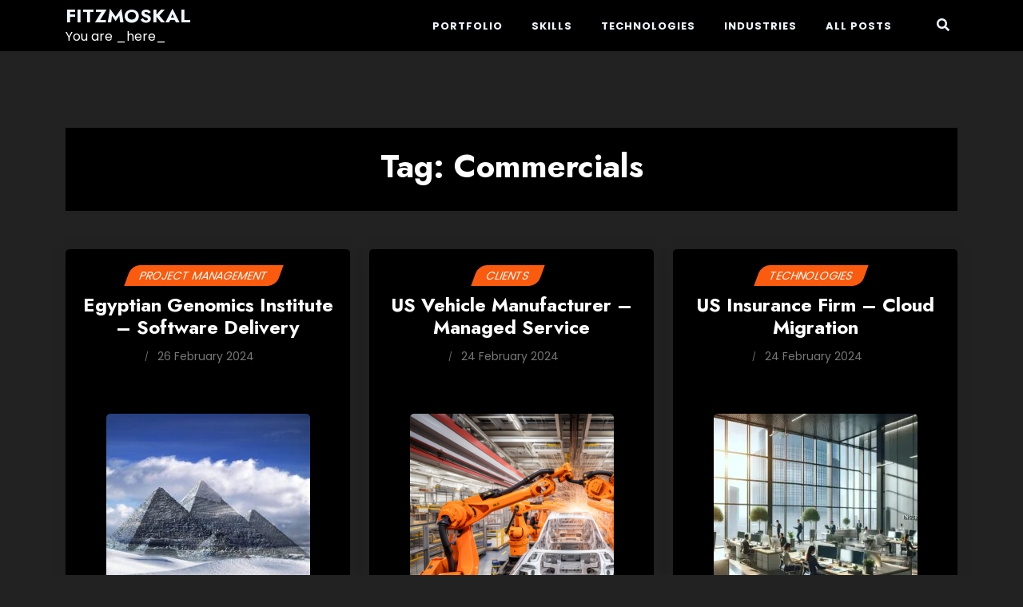

--- FILE ---
content_type: text/html; charset=UTF-8
request_url: https://fitzmoskal.me/tag/commercials/
body_size: 14334
content:
<!doctype html>
<html lang="en-GB">

<head>
	<meta charset="UTF-8">
	<meta name="viewport" content="width=device-width, initial-scale=1">
	<link rel="profile" href="https://gmpg.org/xfn/11">

	<meta name='robots' content='index, follow, max-image-preview:large, max-snippet:-1, max-video-preview:-1' />
<!-- Jetpack Site Verification Tags -->
<meta name="google-site-verification" content="PRS7HGB7K8eI2eemd9lcipBARLmnZfKEkdrgOK5ONWg" />

	<!-- This site is optimized with the Yoast SEO plugin v22.2 - https://yoast.com/wordpress/plugins/seo/ -->
	<title>Commercials Archives ~ fitzmoskal</title>
	<link rel="canonical" href="https://fitzmoskal.me/tag/commercials/" />
	<link rel="next" href="https://fitzmoskal.me/tag/commercials/page/2/" />
	<meta property="og:locale" content="en_GB" />
	<meta property="og:type" content="article" />
	<meta property="og:title" content="Commercials Archives ~ fitzmoskal" />
	<meta property="og:url" content="https://fitzmoskal.me/tag/commercials/" />
	<meta property="og:site_name" content="fitzmoskal" />
	<meta name="twitter:card" content="summary_large_image" />
	<script type="application/ld+json" class="yoast-schema-graph">{"@context":"https://schema.org","@graph":[{"@type":"CollectionPage","@id":"https://fitzmoskal.me/tag/commercials/","url":"https://fitzmoskal.me/tag/commercials/","name":"Commercials Archives ~ fitzmoskal","isPartOf":{"@id":"https://fitzmoskal.me/#website"},"primaryImageOfPage":{"@id":"https://fitzmoskal.me/tag/commercials/#primaryimage"},"image":{"@id":"https://fitzmoskal.me/tag/commercials/#primaryimage"},"thumbnailUrl":"https://fitzmoskal.me/wp-content/uploads/2024/02/pyramids-916228_1280-e1708977802378.jpg","breadcrumb":{"@id":"https://fitzmoskal.me/tag/commercials/#breadcrumb"},"inLanguage":"en-GB"},{"@type":"ImageObject","inLanguage":"en-GB","@id":"https://fitzmoskal.me/tag/commercials/#primaryimage","url":"https://fitzmoskal.me/wp-content/uploads/2024/02/pyramids-916228_1280-e1708977802378.jpg","contentUrl":"https://fitzmoskal.me/wp-content/uploads/2024/02/pyramids-916228_1280-e1708977802378.jpg","width":255,"height":255},{"@type":"BreadcrumbList","@id":"https://fitzmoskal.me/tag/commercials/#breadcrumb","itemListElement":[{"@type":"ListItem","position":1,"name":"Home","item":"https://fitzmoskal.me/"},{"@type":"ListItem","position":2,"name":"Commercials"}]},{"@type":"WebSite","@id":"https://fitzmoskal.me/#website","url":"https://fitzmoskal.me/","name":"fitzmoskal","description":"You are _here_","publisher":{"@id":"https://fitzmoskal.me/#/schema/person/1aa1ee76c65547eefcb38f740e0a50c1"},"potentialAction":[{"@type":"SearchAction","target":{"@type":"EntryPoint","urlTemplate":"https://fitzmoskal.me/?s={search_term_string}"},"query-input":"required name=search_term_string"}],"inLanguage":"en-GB"},{"@type":["Person","Organization"],"@id":"https://fitzmoskal.me/#/schema/person/1aa1ee76c65547eefcb38f740e0a50c1","name":"Wes","image":{"@type":"ImageObject","inLanguage":"en-GB","@id":"https://fitzmoskal.me/#/schema/person/image/","url":"https://fitzmoskal.me/wp-content/uploads/2024/02/result_880649.jpeg","contentUrl":"https://fitzmoskal.me/wp-content/uploads/2024/02/result_880649.jpeg","width":512,"height":512,"caption":"Wes"},"logo":{"@id":"https://fitzmoskal.me/#/schema/person/image/"}}]}</script>
	<!-- / Yoast SEO plugin. -->


<link rel='dns-prefetch' href='//secure.gravatar.com' />
<link rel='dns-prefetch' href='//stats.wp.com' />
<link rel='dns-prefetch' href='//fonts.googleapis.com' />
<link rel='dns-prefetch' href='//v0.wordpress.com' />
<link rel='dns-prefetch' href='//jetpack.wordpress.com' />
<link rel='dns-prefetch' href='//s0.wp.com' />
<link rel='dns-prefetch' href='//public-api.wordpress.com' />
<link rel='dns-prefetch' href='//0.gravatar.com' />
<link rel='dns-prefetch' href='//1.gravatar.com' />
<link rel='dns-prefetch' href='//2.gravatar.com' />
<link rel='dns-prefetch' href='//widgets.wp.com' />
<link rel="alternate" type="application/rss+xml" title="fitzmoskal &raquo; Feed" href="https://fitzmoskal.me/feed/" />
<link rel="alternate" type="application/rss+xml" title="fitzmoskal &raquo; Commercials Tag Feed" href="https://fitzmoskal.me/tag/commercials/feed/" />
<script>
window._wpemojiSettings = {"baseUrl":"https:\/\/s.w.org\/images\/core\/emoji\/14.0.0\/72x72\/","ext":".png","svgUrl":"https:\/\/s.w.org\/images\/core\/emoji\/14.0.0\/svg\/","svgExt":".svg","source":{"concatemoji":"https:\/\/fitzmoskal.me\/wp-includes\/js\/wp-emoji-release.min.js?ver=6.4.7"}};
/*! This file is auto-generated */
!function(i,n){var o,s,e;function c(e){try{var t={supportTests:e,timestamp:(new Date).valueOf()};sessionStorage.setItem(o,JSON.stringify(t))}catch(e){}}function p(e,t,n){e.clearRect(0,0,e.canvas.width,e.canvas.height),e.fillText(t,0,0);var t=new Uint32Array(e.getImageData(0,0,e.canvas.width,e.canvas.height).data),r=(e.clearRect(0,0,e.canvas.width,e.canvas.height),e.fillText(n,0,0),new Uint32Array(e.getImageData(0,0,e.canvas.width,e.canvas.height).data));return t.every(function(e,t){return e===r[t]})}function u(e,t,n){switch(t){case"flag":return n(e,"\ud83c\udff3\ufe0f\u200d\u26a7\ufe0f","\ud83c\udff3\ufe0f\u200b\u26a7\ufe0f")?!1:!n(e,"\ud83c\uddfa\ud83c\uddf3","\ud83c\uddfa\u200b\ud83c\uddf3")&&!n(e,"\ud83c\udff4\udb40\udc67\udb40\udc62\udb40\udc65\udb40\udc6e\udb40\udc67\udb40\udc7f","\ud83c\udff4\u200b\udb40\udc67\u200b\udb40\udc62\u200b\udb40\udc65\u200b\udb40\udc6e\u200b\udb40\udc67\u200b\udb40\udc7f");case"emoji":return!n(e,"\ud83e\udef1\ud83c\udffb\u200d\ud83e\udef2\ud83c\udfff","\ud83e\udef1\ud83c\udffb\u200b\ud83e\udef2\ud83c\udfff")}return!1}function f(e,t,n){var r="undefined"!=typeof WorkerGlobalScope&&self instanceof WorkerGlobalScope?new OffscreenCanvas(300,150):i.createElement("canvas"),a=r.getContext("2d",{willReadFrequently:!0}),o=(a.textBaseline="top",a.font="600 32px Arial",{});return e.forEach(function(e){o[e]=t(a,e,n)}),o}function t(e){var t=i.createElement("script");t.src=e,t.defer=!0,i.head.appendChild(t)}"undefined"!=typeof Promise&&(o="wpEmojiSettingsSupports",s=["flag","emoji"],n.supports={everything:!0,everythingExceptFlag:!0},e=new Promise(function(e){i.addEventListener("DOMContentLoaded",e,{once:!0})}),new Promise(function(t){var n=function(){try{var e=JSON.parse(sessionStorage.getItem(o));if("object"==typeof e&&"number"==typeof e.timestamp&&(new Date).valueOf()<e.timestamp+604800&&"object"==typeof e.supportTests)return e.supportTests}catch(e){}return null}();if(!n){if("undefined"!=typeof Worker&&"undefined"!=typeof OffscreenCanvas&&"undefined"!=typeof URL&&URL.createObjectURL&&"undefined"!=typeof Blob)try{var e="postMessage("+f.toString()+"("+[JSON.stringify(s),u.toString(),p.toString()].join(",")+"));",r=new Blob([e],{type:"text/javascript"}),a=new Worker(URL.createObjectURL(r),{name:"wpTestEmojiSupports"});return void(a.onmessage=function(e){c(n=e.data),a.terminate(),t(n)})}catch(e){}c(n=f(s,u,p))}t(n)}).then(function(e){for(var t in e)n.supports[t]=e[t],n.supports.everything=n.supports.everything&&n.supports[t],"flag"!==t&&(n.supports.everythingExceptFlag=n.supports.everythingExceptFlag&&n.supports[t]);n.supports.everythingExceptFlag=n.supports.everythingExceptFlag&&!n.supports.flag,n.DOMReady=!1,n.readyCallback=function(){n.DOMReady=!0}}).then(function(){return e}).then(function(){var e;n.supports.everything||(n.readyCallback(),(e=n.source||{}).concatemoji?t(e.concatemoji):e.wpemoji&&e.twemoji&&(t(e.twemoji),t(e.wpemoji)))}))}((window,document),window._wpemojiSettings);
</script>
<style id="mindcat-css-vars">:root{--mindcat-color-32-bg:#CCCCCC;--mindcat-color-32-txt:#333333;--mindcat-color-700-bg:#CCCCCC;--mindcat-color-700-txt:#333333;--mindcat-color-695-bg:#CCCCCC;--mindcat-color-695-txt:#333333;--mindcat-color-755-bg:#CCCCCC;--mindcat-color-755-txt:#333333;--mindcat-color-731-bg:#CCCCCC;--mindcat-color-731-txt:#333333;--mindcat-color-801-bg:#CCCCCC;--mindcat-color-801-txt:#333333;--mindcat-color-729-bg:#CCCCCC;--mindcat-color-729-txt:#333333;--mindcat-color-776-bg:#CCCCCC;--mindcat-color-776-txt:#333333;--mindcat-color-784-bg:#CCCCCC;--mindcat-color-784-txt:#333333;--mindcat-color-697-bg:#CCCCCC;--mindcat-color-697-txt:#333333;--mindcat-color-687-bg:#CCCCCC;--mindcat-color-687-txt:#333333;--mindcat-color-720-bg:#CCCCCC;--mindcat-color-720-txt:#333333;--mindcat-color-677-bg:#CCCCCC;--mindcat-color-677-txt:#333333;--mindcat-color-707-bg:#CCCCCC;--mindcat-color-707-txt:#333333;--mindcat-color-663-bg:#CCCCCC;--mindcat-color-663-txt:#333333;--mindcat-color-732-bg:#CCCCCC;--mindcat-color-732-txt:#333333;--mindcat-color-696-bg:#CCCCCC;--mindcat-color-696-txt:#333333;--mindcat-color-757-bg:#CCCCCC;--mindcat-color-757-txt:#333333;--mindcat-color-699-bg:#CCCCCC;--mindcat-color-699-txt:#333333;--mindcat-color-722-bg:#CCCCCC;--mindcat-color-722-txt:#333333;--mindcat-color-704-bg:#CCCCCC;--mindcat-color-704-txt:#333333;--mindcat-color-667-bg:#CCCCCC;--mindcat-color-667-txt:#333333;--mindcat-color-705-bg:#CCCCCC;--mindcat-color-705-txt:#333333;--mindcat-color-721-bg:#CCCCCC;--mindcat-color-721-txt:#333333;--mindcat-color-716-bg:#CCCCCC;--mindcat-color-716-txt:#333333;--mindcat-color-665-bg:#CCCCCC;--mindcat-color-665-txt:#333333;--mindcat-color-670-bg:#CCCCCC;--mindcat-color-670-txt:#333333;--mindcat-color-756-bg:#CCCCCC;--mindcat-color-756-txt:#333333;--mindcat-color-719-bg:#CCCCCC;--mindcat-color-719-txt:#333333;--mindcat-color-691-bg:#CCCCCC;--mindcat-color-691-txt:#333333;--mindcat-color-671-bg:#CCCCCC;--mindcat-color-671-txt:#333333;--mindcat-color-706-bg:#CCCCCC;--mindcat-color-706-txt:#333333;--mindcat-color-735-bg:#CCCCCC;--mindcat-color-735-txt:#333333;--mindcat-color-826-bg:#CCCCCC;--mindcat-color-826-txt:#333333;}</style>
<style id="mindcat-css-rules">.mindcat-use-bg-color .mindcat-term-32-bg{background-color:var(--mindcat-color-32-bg);}.mindcat-use-txt-color .mindcat-term-32-txt{color:var(--mindcat-color-32-txt);}.mindcat-use-bg-color .mindcat-term-700-bg{background-color:var(--mindcat-color-700-bg);}.mindcat-use-txt-color .mindcat-term-700-txt{color:var(--mindcat-color-700-txt);}.mindcat-use-bg-color .mindcat-term-695-bg{background-color:var(--mindcat-color-695-bg);}.mindcat-use-txt-color .mindcat-term-695-txt{color:var(--mindcat-color-695-txt);}.mindcat-use-bg-color .mindcat-term-755-bg{background-color:var(--mindcat-color-755-bg);}.mindcat-use-txt-color .mindcat-term-755-txt{color:var(--mindcat-color-755-txt);}.mindcat-use-bg-color .mindcat-term-731-bg{background-color:var(--mindcat-color-731-bg);}.mindcat-use-txt-color .mindcat-term-731-txt{color:var(--mindcat-color-731-txt);}.mindcat-use-bg-color .mindcat-term-801-bg{background-color:var(--mindcat-color-801-bg);}.mindcat-use-txt-color .mindcat-term-801-txt{color:var(--mindcat-color-801-txt);}.mindcat-use-bg-color .mindcat-term-729-bg{background-color:var(--mindcat-color-729-bg);}.mindcat-use-txt-color .mindcat-term-729-txt{color:var(--mindcat-color-729-txt);}.mindcat-use-bg-color .mindcat-term-776-bg{background-color:var(--mindcat-color-776-bg);}.mindcat-use-txt-color .mindcat-term-776-txt{color:var(--mindcat-color-776-txt);}.mindcat-use-bg-color .mindcat-term-784-bg{background-color:var(--mindcat-color-784-bg);}.mindcat-use-txt-color .mindcat-term-784-txt{color:var(--mindcat-color-784-txt);}.mindcat-use-bg-color .mindcat-term-697-bg{background-color:var(--mindcat-color-697-bg);}.mindcat-use-txt-color .mindcat-term-697-txt{color:var(--mindcat-color-697-txt);}.mindcat-use-bg-color .mindcat-term-687-bg{background-color:var(--mindcat-color-687-bg);}.mindcat-use-txt-color .mindcat-term-687-txt{color:var(--mindcat-color-687-txt);}.mindcat-use-bg-color .mindcat-term-720-bg{background-color:var(--mindcat-color-720-bg);}.mindcat-use-txt-color .mindcat-term-720-txt{color:var(--mindcat-color-720-txt);}.mindcat-use-bg-color .mindcat-term-677-bg{background-color:var(--mindcat-color-677-bg);}.mindcat-use-txt-color .mindcat-term-677-txt{color:var(--mindcat-color-677-txt);}.mindcat-use-bg-color .mindcat-term-707-bg{background-color:var(--mindcat-color-707-bg);}.mindcat-use-txt-color .mindcat-term-707-txt{color:var(--mindcat-color-707-txt);}.mindcat-use-bg-color .mindcat-term-663-bg{background-color:var(--mindcat-color-663-bg);}.mindcat-use-txt-color .mindcat-term-663-txt{color:var(--mindcat-color-663-txt);}.mindcat-use-bg-color .mindcat-term-732-bg{background-color:var(--mindcat-color-732-bg);}.mindcat-use-txt-color .mindcat-term-732-txt{color:var(--mindcat-color-732-txt);}.mindcat-use-bg-color .mindcat-term-696-bg{background-color:var(--mindcat-color-696-bg);}.mindcat-use-txt-color .mindcat-term-696-txt{color:var(--mindcat-color-696-txt);}.mindcat-use-bg-color .mindcat-term-757-bg{background-color:var(--mindcat-color-757-bg);}.mindcat-use-txt-color .mindcat-term-757-txt{color:var(--mindcat-color-757-txt);}.mindcat-use-bg-color .mindcat-term-699-bg{background-color:var(--mindcat-color-699-bg);}.mindcat-use-txt-color .mindcat-term-699-txt{color:var(--mindcat-color-699-txt);}.mindcat-use-bg-color .mindcat-term-722-bg{background-color:var(--mindcat-color-722-bg);}.mindcat-use-txt-color .mindcat-term-722-txt{color:var(--mindcat-color-722-txt);}.mindcat-use-bg-color .mindcat-term-704-bg{background-color:var(--mindcat-color-704-bg);}.mindcat-use-txt-color .mindcat-term-704-txt{color:var(--mindcat-color-704-txt);}.mindcat-use-bg-color .mindcat-term-667-bg{background-color:var(--mindcat-color-667-bg);}.mindcat-use-txt-color .mindcat-term-667-txt{color:var(--mindcat-color-667-txt);}.mindcat-use-bg-color .mindcat-term-705-bg{background-color:var(--mindcat-color-705-bg);}.mindcat-use-txt-color .mindcat-term-705-txt{color:var(--mindcat-color-705-txt);}.mindcat-use-bg-color .mindcat-term-721-bg{background-color:var(--mindcat-color-721-bg);}.mindcat-use-txt-color .mindcat-term-721-txt{color:var(--mindcat-color-721-txt);}.mindcat-use-bg-color .mindcat-term-716-bg{background-color:var(--mindcat-color-716-bg);}.mindcat-use-txt-color .mindcat-term-716-txt{color:var(--mindcat-color-716-txt);}.mindcat-use-bg-color .mindcat-term-665-bg{background-color:var(--mindcat-color-665-bg);}.mindcat-use-txt-color .mindcat-term-665-txt{color:var(--mindcat-color-665-txt);}.mindcat-use-bg-color .mindcat-term-670-bg{background-color:var(--mindcat-color-670-bg);}.mindcat-use-txt-color .mindcat-term-670-txt{color:var(--mindcat-color-670-txt);}.mindcat-use-bg-color .mindcat-term-756-bg{background-color:var(--mindcat-color-756-bg);}.mindcat-use-txt-color .mindcat-term-756-txt{color:var(--mindcat-color-756-txt);}.mindcat-use-bg-color .mindcat-term-719-bg{background-color:var(--mindcat-color-719-bg);}.mindcat-use-txt-color .mindcat-term-719-txt{color:var(--mindcat-color-719-txt);}.mindcat-use-bg-color .mindcat-term-691-bg{background-color:var(--mindcat-color-691-bg);}.mindcat-use-txt-color .mindcat-term-691-txt{color:var(--mindcat-color-691-txt);}.mindcat-use-bg-color .mindcat-term-671-bg{background-color:var(--mindcat-color-671-bg);}.mindcat-use-txt-color .mindcat-term-671-txt{color:var(--mindcat-color-671-txt);}.mindcat-use-bg-color .mindcat-term-706-bg{background-color:var(--mindcat-color-706-bg);}.mindcat-use-txt-color .mindcat-term-706-txt{color:var(--mindcat-color-706-txt);}.mindcat-use-bg-color .mindcat-term-735-bg{background-color:var(--mindcat-color-735-bg);}.mindcat-use-txt-color .mindcat-term-735-txt{color:var(--mindcat-color-735-txt);}.mindcat-use-bg-color .mindcat-term-826-bg{background-color:var(--mindcat-color-826-bg);}.mindcat-use-txt-color .mindcat-term-826-txt{color:var(--mindcat-color-826-txt);}</style>
<style id='wp-emoji-styles-inline-css'>

	img.wp-smiley, img.emoji {
		display: inline !important;
		border: none !important;
		box-shadow: none !important;
		height: 1em !important;
		width: 1em !important;
		margin: 0 0.07em !important;
		vertical-align: -0.1em !important;
		background: none !important;
		padding: 0 !important;
	}
</style>
<link rel='stylesheet' id='wp-block-library-css' href='https://fitzmoskal.me/wp-includes/css/dist/block-library/style.min.css?ver=6.4.7' media='all' />
<style id='wp-block-library-inline-css'>
.has-text-align-justify{text-align:justify;}
</style>
<style id='wp-block-library-theme-inline-css'>
.wp-block-audio figcaption{color:#555;font-size:13px;text-align:center}.is-dark-theme .wp-block-audio figcaption{color:hsla(0,0%,100%,.65)}.wp-block-audio{margin:0 0 1em}.wp-block-code{border:1px solid #ccc;border-radius:4px;font-family:Menlo,Consolas,monaco,monospace;padding:.8em 1em}.wp-block-embed figcaption{color:#555;font-size:13px;text-align:center}.is-dark-theme .wp-block-embed figcaption{color:hsla(0,0%,100%,.65)}.wp-block-embed{margin:0 0 1em}.blocks-gallery-caption{color:#555;font-size:13px;text-align:center}.is-dark-theme .blocks-gallery-caption{color:hsla(0,0%,100%,.65)}.wp-block-image figcaption{color:#555;font-size:13px;text-align:center}.is-dark-theme .wp-block-image figcaption{color:hsla(0,0%,100%,.65)}.wp-block-image{margin:0 0 1em}.wp-block-pullquote{border-bottom:4px solid;border-top:4px solid;color:currentColor;margin-bottom:1.75em}.wp-block-pullquote cite,.wp-block-pullquote footer,.wp-block-pullquote__citation{color:currentColor;font-size:.8125em;font-style:normal;text-transform:uppercase}.wp-block-quote{border-left:.25em solid;margin:0 0 1.75em;padding-left:1em}.wp-block-quote cite,.wp-block-quote footer{color:currentColor;font-size:.8125em;font-style:normal;position:relative}.wp-block-quote.has-text-align-right{border-left:none;border-right:.25em solid;padding-left:0;padding-right:1em}.wp-block-quote.has-text-align-center{border:none;padding-left:0}.wp-block-quote.is-large,.wp-block-quote.is-style-large,.wp-block-quote.is-style-plain{border:none}.wp-block-search .wp-block-search__label{font-weight:700}.wp-block-search__button{border:1px solid #ccc;padding:.375em .625em}:where(.wp-block-group.has-background){padding:1.25em 2.375em}.wp-block-separator.has-css-opacity{opacity:.4}.wp-block-separator{border:none;border-bottom:2px solid;margin-left:auto;margin-right:auto}.wp-block-separator.has-alpha-channel-opacity{opacity:1}.wp-block-separator:not(.is-style-wide):not(.is-style-dots){width:100px}.wp-block-separator.has-background:not(.is-style-dots){border-bottom:none;height:1px}.wp-block-separator.has-background:not(.is-style-wide):not(.is-style-dots){height:2px}.wp-block-table{margin:0 0 1em}.wp-block-table td,.wp-block-table th{word-break:normal}.wp-block-table figcaption{color:#555;font-size:13px;text-align:center}.is-dark-theme .wp-block-table figcaption{color:hsla(0,0%,100%,.65)}.wp-block-video figcaption{color:#555;font-size:13px;text-align:center}.is-dark-theme .wp-block-video figcaption{color:hsla(0,0%,100%,.65)}.wp-block-video{margin:0 0 1em}.wp-block-template-part.has-background{margin-bottom:0;margin-top:0;padding:1.25em 2.375em}
</style>
<style id='mindcat-mindmap-style-inline-css'>
.mindcat{clear:both;font-size:1.5em;margin:2em 0;min-height:300px;position:relative;width:100%}.mindcat ul{bottom:0;display:block;height:100%;list-style:none;margin:0;padding:0;position:absolute;right:0;width:100%}.mindcat ul ul{height:0;width:0}.mindcat li{border-left:1px dotted #bbb;height:1px;left:0;position:absolute;top:0;transform-origin:0 0;-moz-transform-origin:0 0;-webkit-transform-origin:0 0;width:1px;z-index:1}.mindcat li a{background:#ccc;border-radius:3px;bottom:0;color:#333;display:block;font-size:1em;height:auto;left:0;padding:.3em 2em;position:absolute;text-align:center;text-decoration:none;white-space:nowrap;z-index:10}.mindcat li a:hover{box-shadow:0 0 10px rgba(0,0,0,.3)}.mindcat_root{font-size:1em;font-weight:900}.mindcat_child{font-size:.7em;font-weight:500}.mindcat_child .mindcat_child .mindcat_child{font-weight:100}.mindcat_count{background:#eee;border-radius:9px;bottom:-10px;color:#333;font-size:11px;font-weight:700;height:15px;min-width:15px;padding:3px;position:absolute;right:-10px;text-align:center}

</style>
<style id='mindcat-list-style-inline-css'>
.block-editor-block-inspector .components-base-control{margin-bottom:24px;margin-left:24px}.mindcatlist{display:flex;flex-wrap:wrap;gap:60px}.mindcatgrid{box-shadow:0 4px 8px rgba(0,0,0,.1);display:grid;gap:10px;grid-template-columns:repeat(3,1fr);width:300px}.mindcatgrid .category-image{height:auto;-o-object-fit:cover;object-fit:cover;width:100%}.mindcatgrid .card1-title{margin-top:10px;text-align:center}.mindcatcolumn{align-items:center;box-shadow:0 4px 8px rgba(0,0,0,.1);display:flex;flex-direction:column;margin-bottom:20px;width:300px}.mindcatcolumn .category-image{height:auto;-o-object-fit:cover;object-fit:cover;width:100%}.mindcatcolumn .card1-title{margin-top:10px;text-align:center}.mindcategory{display:flex;flex-wrap:wrap;gap:60px}.mindcategorygrid{display:grid;gap:10px;grid-template-columns:repeat(3,1fr)}.mindcategorygrid>div{box-shadow:0 4px 8px rgba(0,0,0,.1)}.mindcategorygrid>div .category-image{height:auto;-o-object-fit:cover;object-fit:cover;width:100%}.mindcategorygrid>div .card1-title{margin-top:10px;text-align:center}.mindcategorycolumn{align-items:center;box-shadow:0 4px 8px rgba(0,0,0,.1);display:flex;flex-direction:column;margin-bottom:20px;width:300px}.mindcategorycolumn .category-image{height:auto;-o-object-fit:cover;object-fit:cover;width:100%}.mindcategorycolumn .card1-title{margin-top:10px;text-align:center}.mindcat-card-1 .category-image{-o-object-fit:cover;object-fit:cover}.mindcat-card-1.is-layout-flex{flex-wrap:nowrap}.mindcat-card-1{background:#fff;border-radius:17.77px;box-shadow:0 3.5px 9px 0 rgba(115,110,70,.4);display:flex;flex-direction:column;justify-content:flex-start;min-height:353px;position:relative;width:260px}.mindcat-card-1 img{border-radius:10px;height:214px!important;margin-top:15px;width:230px!important}.mindcat-card-1 h2,.mindcat-card-1 h6{color:var(--wp--preset--color--secondary1);font-family:var(--wp--preset--font-family--montserrat)!important;font-size:18px!important;font-weight:500!important;margin:0;padding:0 15px;text-align:center;text-decoration:none}.mindcat-card-1 h2 a,.mindcat-card-1 h6 a{padding:15px}.mindcat-card-1 h2 a:where(:not(.wp-element-button)),.mindcat-card-1 h6 a:where(:not(.wp-element-button)){text-decoration:none!important}.mindcat-card-1:hover{box-shadow:0 10px 30px rgba(88,87,87,.3)}.mindcat-card-1 .wp-block-post-featured-image figure{height:229px;width:260px!important}.mindcat-card-1 .wp-block-post-featured-image a{height:353px!important;width:260px}.mindcat-card-1 .wp-block-post-featured-image a img{margin-left:15px}.mindcat-card-1 figure.wp-block-post-featured-image{height:229px;width:260px!important}.mindcat-card-1{height:353px!important;min-width:260px}.mindcat-card-1 img{margin-left:15px}.mindcat-card-1 h6{padding-top:23px}.mindcat-card-1 h6 a{display:block;height:125px}.mindcat-round-card{border-radius:50%;display:flex;flex-direction:column;justify-content:flex-start;max-height:170px;max-width:170px;min-height:170px!important;min-width:170px;overflow:hidden;position:relative}.mindcat-round-card a{display:block;text-align:center}.mindcat-round-card h6{color:var(--wp--preset--color--primary-3)!important;font-family:var(--wp--preset--font-family--montserrat)!important;font-size:14px;font-style:normal;font-weight:600;height:170px;line-height:1.4;margin:0;position:relative;z-index:3}.mindcat-round-card h6 a{color:#fff;display:block;height:95px;overflow:hidden;padding-top:75px;text-align:center;text-decoration:none;text-overflow:ellipsis;white-space:nowrap}.mindcat-round-card:before{background:linear-gradient(180deg,rgba(35,35,35,.7),hsla(0,0%,85%,.7));content:"";height:100%;z-index:2}.mindcat-round-card img,.mindcat-round-card:before{border-radius:50%;left:0;position:absolute;top:0;width:100%}.mindcat-round-card img{height:100%!important;-o-object-fit:cover;object-fit:cover;z-index:1}.mindcat-round-card:hover{border-radius:50%;box-shadow:0 0 11px rgba(33,33,33,.2)}.mindcat-brand-card{display:flex!important;justify-content:center!important}.mindcat-brand-card img{height:50px!important;width:auto!important}.mindcat-has-image .mindcat-brand-card h6{display:none}.mindcat-no-image .mindcat-brand-card h6{margin:0;padding:1em}

</style>
<link rel='stylesheet' id='mediaelement-css' href='https://fitzmoskal.me/wp-includes/js/mediaelement/mediaelementplayer-legacy.min.css?ver=4.2.17' media='all' />
<link rel='stylesheet' id='wp-mediaelement-css' href='https://fitzmoskal.me/wp-includes/js/mediaelement/wp-mediaelement.min.css?ver=6.4.7' media='all' />
<style id='jetpack-sharing-buttons-style-inline-css'>
.jetpack-sharing-buttons__services-list{display:flex;flex-direction:row;flex-wrap:wrap;gap:0;list-style-type:none;margin:5px;padding:0}.jetpack-sharing-buttons__services-list.has-small-icon-size{font-size:12px}.jetpack-sharing-buttons__services-list.has-normal-icon-size{font-size:16px}.jetpack-sharing-buttons__services-list.has-large-icon-size{font-size:24px}.jetpack-sharing-buttons__services-list.has-huge-icon-size{font-size:36px}@media print{.jetpack-sharing-buttons__services-list{display:none!important}}.editor-styles-wrapper .wp-block-jetpack-sharing-buttons{gap:0;padding-inline-start:0}ul.jetpack-sharing-buttons__services-list.has-background{padding:1.25em 2.375em}
</style>
<link rel='stylesheet' id='venobox.min-css' href='https://fitzmoskal.me/wp-content/plugins/magical-posts-display/assets/css/venobox.min.css?ver=1.0.0' media='all' />
<link rel='stylesheet' id='bootstrap-css' href='https://fitzmoskal.me/wp-content/plugins/magical-posts-display/assets/css/bootstrap.min.css?ver=5.1.1' media='all' />
<link rel='stylesheet' id='mpd-fonts-css' href='https://fitzmoskal.me/wp-content/plugins/magical-posts-display/assets/css/fontello.css?ver=1.2.34' media='all' />
<link rel='stylesheet' id='swiper.min-css' href='https://fitzmoskal.me/wp-content/plugins/magical-posts-display/assets/css/swiper.min.css?ver=5.3.8' media='all' />
<link rel='stylesheet' id='mpd-style-css' href='https://fitzmoskal.me/wp-content/plugins/magical-posts-display/assets/css/mp-style.css?ver=1.2.34' media='all' />
<link rel='stylesheet' id='portfolio-view-gb-block-css' href='https://fitzmoskal.me/wp-content/themes/portfolio-view/assets/css/admin-block.css?ver=1.0' media='all' />
<link rel='stylesheet' id='portfolio-view-admin-google-font-css' href='https://fonts.googleapis.com/css?family=Poppins%3A400%2C400i%2C700%2C700i%7CJost%3A400%2C400i%2C700%2C700i&#038;subset=latin%2Clatin-ext' media='all' />
<style id='classic-theme-styles-inline-css'>
/*! This file is auto-generated */
.wp-block-button__link{color:#fff;background-color:#32373c;border-radius:9999px;box-shadow:none;text-decoration:none;padding:calc(.667em + 2px) calc(1.333em + 2px);font-size:1.125em}.wp-block-file__button{background:#32373c;color:#fff;text-decoration:none}
</style>
<style id='global-styles-inline-css'>
body{--wp--preset--color--black: #000000;--wp--preset--color--cyan-bluish-gray: #abb8c3;--wp--preset--color--white: #ffffff;--wp--preset--color--pale-pink: #f78da7;--wp--preset--color--vivid-red: #cf2e2e;--wp--preset--color--luminous-vivid-orange: #ff6900;--wp--preset--color--luminous-vivid-amber: #fcb900;--wp--preset--color--light-green-cyan: #7bdcb5;--wp--preset--color--vivid-green-cyan: #00d084;--wp--preset--color--pale-cyan-blue: #8ed1fc;--wp--preset--color--vivid-cyan-blue: #0693e3;--wp--preset--color--vivid-purple: #9b51e0;--wp--preset--gradient--vivid-cyan-blue-to-vivid-purple: linear-gradient(135deg,rgba(6,147,227,1) 0%,rgb(155,81,224) 100%);--wp--preset--gradient--light-green-cyan-to-vivid-green-cyan: linear-gradient(135deg,rgb(122,220,180) 0%,rgb(0,208,130) 100%);--wp--preset--gradient--luminous-vivid-amber-to-luminous-vivid-orange: linear-gradient(135deg,rgba(252,185,0,1) 0%,rgba(255,105,0,1) 100%);--wp--preset--gradient--luminous-vivid-orange-to-vivid-red: linear-gradient(135deg,rgba(255,105,0,1) 0%,rgb(207,46,46) 100%);--wp--preset--gradient--very-light-gray-to-cyan-bluish-gray: linear-gradient(135deg,rgb(238,238,238) 0%,rgb(169,184,195) 100%);--wp--preset--gradient--cool-to-warm-spectrum: linear-gradient(135deg,rgb(74,234,220) 0%,rgb(151,120,209) 20%,rgb(207,42,186) 40%,rgb(238,44,130) 60%,rgb(251,105,98) 80%,rgb(254,248,76) 100%);--wp--preset--gradient--blush-light-purple: linear-gradient(135deg,rgb(255,206,236) 0%,rgb(152,150,240) 100%);--wp--preset--gradient--blush-bordeaux: linear-gradient(135deg,rgb(254,205,165) 0%,rgb(254,45,45) 50%,rgb(107,0,62) 100%);--wp--preset--gradient--luminous-dusk: linear-gradient(135deg,rgb(255,203,112) 0%,rgb(199,81,192) 50%,rgb(65,88,208) 100%);--wp--preset--gradient--pale-ocean: linear-gradient(135deg,rgb(255,245,203) 0%,rgb(182,227,212) 50%,rgb(51,167,181) 100%);--wp--preset--gradient--electric-grass: linear-gradient(135deg,rgb(202,248,128) 0%,rgb(113,206,126) 100%);--wp--preset--gradient--midnight: linear-gradient(135deg,rgb(2,3,129) 0%,rgb(40,116,252) 100%);--wp--preset--font-size--small: 13px;--wp--preset--font-size--medium: 20px;--wp--preset--font-size--large: 36px;--wp--preset--font-size--x-large: 42px;--wp--preset--spacing--20: 0.44rem;--wp--preset--spacing--30: 0.67rem;--wp--preset--spacing--40: 1rem;--wp--preset--spacing--50: 1.5rem;--wp--preset--spacing--60: 2.25rem;--wp--preset--spacing--70: 3.38rem;--wp--preset--spacing--80: 5.06rem;--wp--preset--shadow--natural: 6px 6px 9px rgba(0, 0, 0, 0.2);--wp--preset--shadow--deep: 12px 12px 50px rgba(0, 0, 0, 0.4);--wp--preset--shadow--sharp: 6px 6px 0px rgba(0, 0, 0, 0.2);--wp--preset--shadow--outlined: 6px 6px 0px -3px rgba(255, 255, 255, 1), 6px 6px rgba(0, 0, 0, 1);--wp--preset--shadow--crisp: 6px 6px 0px rgba(0, 0, 0, 1);}:where(.is-layout-flex){gap: 0.5em;}:where(.is-layout-grid){gap: 0.5em;}body .is-layout-flow > .alignleft{float: left;margin-inline-start: 0;margin-inline-end: 2em;}body .is-layout-flow > .alignright{float: right;margin-inline-start: 2em;margin-inline-end: 0;}body .is-layout-flow > .aligncenter{margin-left: auto !important;margin-right: auto !important;}body .is-layout-constrained > .alignleft{float: left;margin-inline-start: 0;margin-inline-end: 2em;}body .is-layout-constrained > .alignright{float: right;margin-inline-start: 2em;margin-inline-end: 0;}body .is-layout-constrained > .aligncenter{margin-left: auto !important;margin-right: auto !important;}body .is-layout-constrained > :where(:not(.alignleft):not(.alignright):not(.alignfull)){max-width: var(--wp--style--global--content-size);margin-left: auto !important;margin-right: auto !important;}body .is-layout-constrained > .alignwide{max-width: var(--wp--style--global--wide-size);}body .is-layout-flex{display: flex;}body .is-layout-flex{flex-wrap: wrap;align-items: center;}body .is-layout-flex > *{margin: 0;}body .is-layout-grid{display: grid;}body .is-layout-grid > *{margin: 0;}:where(.wp-block-columns.is-layout-flex){gap: 2em;}:where(.wp-block-columns.is-layout-grid){gap: 2em;}:where(.wp-block-post-template.is-layout-flex){gap: 1.25em;}:where(.wp-block-post-template.is-layout-grid){gap: 1.25em;}.has-black-color{color: var(--wp--preset--color--black) !important;}.has-cyan-bluish-gray-color{color: var(--wp--preset--color--cyan-bluish-gray) !important;}.has-white-color{color: var(--wp--preset--color--white) !important;}.has-pale-pink-color{color: var(--wp--preset--color--pale-pink) !important;}.has-vivid-red-color{color: var(--wp--preset--color--vivid-red) !important;}.has-luminous-vivid-orange-color{color: var(--wp--preset--color--luminous-vivid-orange) !important;}.has-luminous-vivid-amber-color{color: var(--wp--preset--color--luminous-vivid-amber) !important;}.has-light-green-cyan-color{color: var(--wp--preset--color--light-green-cyan) !important;}.has-vivid-green-cyan-color{color: var(--wp--preset--color--vivid-green-cyan) !important;}.has-pale-cyan-blue-color{color: var(--wp--preset--color--pale-cyan-blue) !important;}.has-vivid-cyan-blue-color{color: var(--wp--preset--color--vivid-cyan-blue) !important;}.has-vivid-purple-color{color: var(--wp--preset--color--vivid-purple) !important;}.has-black-background-color{background-color: var(--wp--preset--color--black) !important;}.has-cyan-bluish-gray-background-color{background-color: var(--wp--preset--color--cyan-bluish-gray) !important;}.has-white-background-color{background-color: var(--wp--preset--color--white) !important;}.has-pale-pink-background-color{background-color: var(--wp--preset--color--pale-pink) !important;}.has-vivid-red-background-color{background-color: var(--wp--preset--color--vivid-red) !important;}.has-luminous-vivid-orange-background-color{background-color: var(--wp--preset--color--luminous-vivid-orange) !important;}.has-luminous-vivid-amber-background-color{background-color: var(--wp--preset--color--luminous-vivid-amber) !important;}.has-light-green-cyan-background-color{background-color: var(--wp--preset--color--light-green-cyan) !important;}.has-vivid-green-cyan-background-color{background-color: var(--wp--preset--color--vivid-green-cyan) !important;}.has-pale-cyan-blue-background-color{background-color: var(--wp--preset--color--pale-cyan-blue) !important;}.has-vivid-cyan-blue-background-color{background-color: var(--wp--preset--color--vivid-cyan-blue) !important;}.has-vivid-purple-background-color{background-color: var(--wp--preset--color--vivid-purple) !important;}.has-black-border-color{border-color: var(--wp--preset--color--black) !important;}.has-cyan-bluish-gray-border-color{border-color: var(--wp--preset--color--cyan-bluish-gray) !important;}.has-white-border-color{border-color: var(--wp--preset--color--white) !important;}.has-pale-pink-border-color{border-color: var(--wp--preset--color--pale-pink) !important;}.has-vivid-red-border-color{border-color: var(--wp--preset--color--vivid-red) !important;}.has-luminous-vivid-orange-border-color{border-color: var(--wp--preset--color--luminous-vivid-orange) !important;}.has-luminous-vivid-amber-border-color{border-color: var(--wp--preset--color--luminous-vivid-amber) !important;}.has-light-green-cyan-border-color{border-color: var(--wp--preset--color--light-green-cyan) !important;}.has-vivid-green-cyan-border-color{border-color: var(--wp--preset--color--vivid-green-cyan) !important;}.has-pale-cyan-blue-border-color{border-color: var(--wp--preset--color--pale-cyan-blue) !important;}.has-vivid-cyan-blue-border-color{border-color: var(--wp--preset--color--vivid-cyan-blue) !important;}.has-vivid-purple-border-color{border-color: var(--wp--preset--color--vivid-purple) !important;}.has-vivid-cyan-blue-to-vivid-purple-gradient-background{background: var(--wp--preset--gradient--vivid-cyan-blue-to-vivid-purple) !important;}.has-light-green-cyan-to-vivid-green-cyan-gradient-background{background: var(--wp--preset--gradient--light-green-cyan-to-vivid-green-cyan) !important;}.has-luminous-vivid-amber-to-luminous-vivid-orange-gradient-background{background: var(--wp--preset--gradient--luminous-vivid-amber-to-luminous-vivid-orange) !important;}.has-luminous-vivid-orange-to-vivid-red-gradient-background{background: var(--wp--preset--gradient--luminous-vivid-orange-to-vivid-red) !important;}.has-very-light-gray-to-cyan-bluish-gray-gradient-background{background: var(--wp--preset--gradient--very-light-gray-to-cyan-bluish-gray) !important;}.has-cool-to-warm-spectrum-gradient-background{background: var(--wp--preset--gradient--cool-to-warm-spectrum) !important;}.has-blush-light-purple-gradient-background{background: var(--wp--preset--gradient--blush-light-purple) !important;}.has-blush-bordeaux-gradient-background{background: var(--wp--preset--gradient--blush-bordeaux) !important;}.has-luminous-dusk-gradient-background{background: var(--wp--preset--gradient--luminous-dusk) !important;}.has-pale-ocean-gradient-background{background: var(--wp--preset--gradient--pale-ocean) !important;}.has-electric-grass-gradient-background{background: var(--wp--preset--gradient--electric-grass) !important;}.has-midnight-gradient-background{background: var(--wp--preset--gradient--midnight) !important;}.has-small-font-size{font-size: var(--wp--preset--font-size--small) !important;}.has-medium-font-size{font-size: var(--wp--preset--font-size--medium) !important;}.has-large-font-size{font-size: var(--wp--preset--font-size--large) !important;}.has-x-large-font-size{font-size: var(--wp--preset--font-size--x-large) !important;}
.wp-block-navigation a:where(:not(.wp-element-button)){color: inherit;}
:where(.wp-block-post-template.is-layout-flex){gap: 1.25em;}:where(.wp-block-post-template.is-layout-grid){gap: 1.25em;}
:where(.wp-block-columns.is-layout-flex){gap: 2em;}:where(.wp-block-columns.is-layout-grid){gap: 2em;}
.wp-block-pullquote{font-size: 1.5em;line-height: 1.6;}
</style>
<link rel='stylesheet' id='github-embed-css' href='https://fitzmoskal.me/wp-content/plugins/github-embed/css/github-embed.css?ver=6.4.7' media='all' />
<link rel='stylesheet' id='portfolio-view-google-font-css' href='https://fonts.googleapis.com/css?family=Poppins%3A400%2C400i%2C700%2C700i%7CJost%3A400%2C400i%2C700%2C700i&#038;subset=latin%2Clatin-ext' media='all' />
<link rel='stylesheet' id='fontawesome-css' href='https://fitzmoskal.me/wp-content/themes/portfolio-view/assets/css/all.css?ver=5.15.3' media='all' />
<link rel='stylesheet' id='portfolio-view-block-style-css' href='https://fitzmoskal.me/wp-content/themes/portfolio-view/assets/css/block.css?ver=1.0.5' media='all' />
<link rel='stylesheet' id='portfolio-view-default-style-css' href='https://fitzmoskal.me/wp-content/themes/portfolio-view/assets/css/default-style.css?ver=1.0.5' media='all' />
<link rel='stylesheet' id='portfolio-view-main-style-css' href='https://fitzmoskal.me/wp-content/themes/portfolio-view/assets/css/main.css?ver=1.0.5' media='all' />
<link rel='stylesheet' id='portfolio-view-style-css' href='https://fitzmoskal.me/wp-content/themes/portfolio-view/style.css?ver=1.0.5' media='all' />
<style id='portfolio-view-style-inline-css'>
.posted-on, .byline, .comments-link { clip: rect(1px, 1px, 1px, 1px); height: 1px; position: absolute; overflow: hidden; width: 1px; }
</style>
<link rel='stylesheet' id='portfolio-view-responsive-style-css' href='https://fitzmoskal.me/wp-content/themes/portfolio-view/assets/css/responsive.css?ver=1.0.5' media='all' />
<link rel='stylesheet' id='elementor-lazyload-css' href='https://fitzmoskal.me/wp-content/plugins/elementor/assets/css/modules/lazyload/frontend.min.css?ver=3.19.4' media='all' />
<link rel='stylesheet' id='social-logos-css' href='https://fitzmoskal.me/wp-content/plugins/jetpack/_inc/social-logos/social-logos.min.css?ver=13.2.3' media='all' />
<link rel='stylesheet' id='jetpack_css-css' href='https://fitzmoskal.me/wp-content/plugins/jetpack/css/jetpack.css?ver=13.2.3' media='all' />
<script src="https://fitzmoskal.me/wp-includes/js/jquery/jquery.min.js?ver=3.7.1" id="jquery-core-js"></script>
<script src="https://fitzmoskal.me/wp-includes/js/jquery/jquery-migrate.min.js?ver=3.4.1" id="jquery-migrate-js"></script>
<script src="https://fitzmoskal.me/wp-content/plugins/magical-posts-display/assets/js/bootstrap.bundle.min.js?ver=5.1.1" id="bootstrap.bundle.min-js"></script>
<script src="https://fitzmoskal.me/wp-content/plugins/magical-posts-display/assets/js/swiper.min.js?ver=5.3.8" id="swiper.min-js"></script>
<script src="https://fitzmoskal.me/wp-content/plugins/magical-posts-display/assets/js/jquery.easy-ticker.min.js?ver=3.1.0" id="jquery.easy-ticker-js"></script>
<link rel="https://api.w.org/" href="https://fitzmoskal.me/wp-json/" /><link rel="alternate" type="application/json" href="https://fitzmoskal.me/wp-json/wp/v2/tags/686" /><link rel="EditURI" type="application/rsd+xml" title="RSD" href="https://fitzmoskal.me/xmlrpc.php?rsd" />
<meta name="generator" content="WordPress 6.4.7" />
	<style>img#wpstats{display:none}</style>
		<meta name="generator" content="Elementor 3.19.4; features: e_optimized_assets_loading, e_optimized_css_loading, e_font_icon_svg, additional_custom_breakpoints, block_editor_assets_optimize, e_image_loading_optimization; settings: css_print_method-external, google_font-enabled, font_display-swap">
<link rel="icon" href="https://fitzmoskal.me/wp-content/uploads/2024/02/cropped-result_880649-32x32.jpeg" sizes="32x32" />
<link rel="icon" href="https://fitzmoskal.me/wp-content/uploads/2024/02/cropped-result_880649-192x192.jpeg" sizes="192x192" />
<link rel="apple-touch-icon" href="https://fitzmoskal.me/wp-content/uploads/2024/02/cropped-result_880649-180x180.jpeg" />
<meta name="msapplication-TileImage" content="https://fitzmoskal.me/wp-content/uploads/2024/02/cropped-result_880649-270x270.jpeg" />
<style type="text/css" id="wp-custom-css">.mg-card-img.mg-post-img img {
    display: block; /* Makes the image a block-level element */
    margin-left: auto; /* Centers the image by pushing it equally from both sides */
    margin-right: auto;
}

.grid-item-img {
    display: flex;
    justify-content: center; /* This centers the child elements horizontally */
	padding: 20px !important;
	}

.grid-item-img a {
    display: block; /* Make the link fill the flex container */
    text-align: center; /* Center the content inside the link */
}

.grid-item-img img {
    margin: 0 auto; /* Auto margins on the sides center the image */
    display: block; /* Prevents default inline behavior of img */
}

.github-embed {
    background-color: grey;
}</style></head>

<body class="archive tag tag-commercials tag-686 wp-embed-responsive hfeed no-sidebar theme-dark e-lazyload date-hidden author-hidden comment-hidden elementor-default elementor-kit-1074">
	
	<div id="page" class="site">
		<a class="skip-link screen-reader-text" href="#primary">Skip to content</a>
		<header class="header" id="header">
				<div id="wsm-menu" class="mobile-menu-bar wsm-menu">
		<div class="container">
			<nav id="mobile-navigation" class="mobile-navigation">
				<button id="mmenu-btn" class="menu-btn" aria-expanded="false">
					<span class="mopen">Menu</span>
					<span class="mclose">Close</span>
				</button>
				<div class="menu-page-menu-container"><ul id="wsm-menu-ul" class="wsm-menu-has"><li id="menu-item-1186" class="menu-item menu-item-type-taxonomy menu-item-object-jetpack-portfolio-type menu-item-1186"><a href="https://fitzmoskal.me/project-type/projects/">Portfolio</a></li>
<li id="menu-item-1545" class="menu-item menu-item-type-post_type menu-item-object-jetpack-portfolio menu-item-1545"><a href="https://fitzmoskal.me/portfolio/skills/">Skills</a></li>
<li id="menu-item-1598" class="menu-item menu-item-type-post_type menu-item-object-jetpack-portfolio menu-item-1598"><a href="https://fitzmoskal.me/portfolio/technologies/">Technologies</a></li>
<li id="menu-item-1599" class="menu-item menu-item-type-post_type menu-item-object-jetpack-portfolio menu-item-1599"><a href="https://fitzmoskal.me/portfolio/industries/">Industries</a></li>
<li id="menu-item-800" class="menu-item menu-item-type-post_type menu-item-object-page current_page_parent menu-item-800"><a href="https://fitzmoskal.me/blogs/">All Posts</a></li>
</ul></div>			</nav><!-- #site-navigation -->
		</div>
	</div>

	<div class="menu-bar ">
		<div class="container">
			<div class="menubar-content">
					<div class="head-logo-sec">
							<div class="site-branding brand-text">
									<h1 class="site-title"><a href="https://fitzmoskal.me/" rel="home">fitzmoskal</a></h1>
											<p class="site-description">You are _here_</p>
									
			</div><!-- .site-branding -->
			</div>
				<div class="portfolio-view-container menu-inner">
											<nav id="site-navigation" class="main-navigation">
							<div class="menu-page-menu-container"><ul id="portfolio-view-menu" class="portfolio-view-menu"><li class="menu-item menu-item-type-taxonomy menu-item-object-jetpack-portfolio-type menu-item-1186"><a href="https://fitzmoskal.me/project-type/projects/">Portfolio</a></li>
<li class="menu-item menu-item-type-post_type menu-item-object-jetpack-portfolio menu-item-1545"><a href="https://fitzmoskal.me/portfolio/skills/">Skills</a></li>
<li class="menu-item menu-item-type-post_type menu-item-object-jetpack-portfolio menu-item-1598"><a href="https://fitzmoskal.me/portfolio/technologies/">Technologies</a></li>
<li class="menu-item menu-item-type-post_type menu-item-object-jetpack-portfolio menu-item-1599"><a href="https://fitzmoskal.me/portfolio/industries/">Industries</a></li>
<li class="menu-item menu-item-type-post_type menu-item-object-page current_page_parent menu-item-800"><a href="https://fitzmoskal.me/blogs/">All Posts</a></li>
</ul></div>						</nav><!-- #site-navigation -->
																<div class="serach-show">
							<div class="besearch-icon">
								<a href="#" id="besearch"><i class="fas fa-search"></i></a>
							</div>
							<div id="bspopup" class="soff">
								<div id="affsearch" class="sopen">
									<form role="search" method="get" class="search-form" action="https://fitzmoskal.me/">
				<label>
					<span class="screen-reader-text">Search for:</span>
					<input type="search" class="search-field" placeholder="Search &hellip;" value="" name="s" />
				</label>
				<input type="submit" class="search-submit" value="Search" />
			</form>									<small class="beshop-cradit">Portfolio View Theme By <a id="stcradit" class="scrad" target="_blank" title="Portfolio View Theme" href="https://wpthemespace.com/product/portfolio-view/">Wp Theme Space</a></small>
									<button data-widget="remove" id="sremoveClass" class="sclose" type="button">×</button>
								</div>
							</div>
						</div>
				</div>
			
			</div>

		</div>
	</div>


		</header>
		
<div class="container mt-5 mb-5 pt-5 pb-5">
	<div class="row main-content">
				<div class="col-lg-12 site-content">
			<main id="primary" class="site-main">

				
					<header class="page-header archive-header shadow-sm p-4 mb-5 text-center">
						<h1 class="page-title">Tag: <span>Commercials</span></h1>					</header><!-- .page-header -->

											<div class="row" data-masonry='{"percentPosition": true }'>

						<div class="col-lg-4 grid-item mb-5">
	<article id="post-1487" class="post-1487 post type-post status-publish format-standard has-post-thumbnail hentry category-ansible category-clients category-congenica category-containers category-delivery-management category-docker-technologies category-healthcare-and-genomics category-industries category-kubernetes-technologies category-kubespray category-nfs-2 category-portfolio category-postgresql category-professional category-project-management category-projects category-skills category-sql category-stakeholder-management category-technologies tag-commercials tag-devops tag-docker tag-egypt tag-genomics tag-health-check tag-iostat tag-kubectl tag-kubernetes tag-mtr tag-netstat tag-network tag-postgresql tag-professional-services tag-solution-design">
		<div class="grid-item-post">
			<div class="grid-item-details">
									<div class="grid-item-topmeta">
						<a class="catimg-top" href="https://fitzmoskal.me/category/skills/leadership-skills/project-management/">Project Management</a>
					</div>
								<h2 class="grid-item-title"><a href="https://fitzmoskal.me/egyptian-genomics-institute-software-delivery/" rel="bookmark">Egyptian Genomics Institute &#8211; Software Delivery</a></h2>									<div class="entry-meta grid-meta">
						<span class="byline"> by <span class="author vcard"><a class="url fn n" href="https://fitzmoskal.me/author/wes/">Wes</a></span></span>						<span class="grid-meta-date">26 February 2024</span>
					</div><!-- .entry-meta -->
							</div>
							<div class="grid-item-img">
					<a class="grid-item-img-link" href="https://fitzmoskal.me/egyptian-genomics-institute-software-delivery/">
						<img fetchpriority="high" width="255" height="255" src="https://fitzmoskal.me/wp-content/uploads/2024/02/pyramids-916228_1280-e1708977802378.jpg" class="attachment-post-thumbnail size-post-thumbnail wp-post-image" alt="" decoding="async" srcset="https://fitzmoskal.me/wp-content/uploads/2024/02/pyramids-916228_1280-e1708977802378.jpg 255w, https://fitzmoskal.me/wp-content/uploads/2024/02/pyramids-916228_1280-e1708977802378-50x50.jpg 50w, https://fitzmoskal.me/wp-content/uploads/2024/02/pyramids-916228_1280-e1708977802378-150x150.jpg 150w" sizes="(max-width: 255px) 100vw, 255px" data-attachment-id="1488" data-permalink="https://fitzmoskal.me/egyptian-genomics-institute-software-delivery/pyramids-916228_1280/" data-orig-file="https://fitzmoskal.me/wp-content/uploads/2024/02/pyramids-916228_1280-e1708977802378.jpg" data-orig-size="255,255" data-comments-opened="0" data-image-meta="{&quot;aperture&quot;:&quot;0&quot;,&quot;credit&quot;:&quot;&quot;,&quot;camera&quot;:&quot;&quot;,&quot;caption&quot;:&quot;&quot;,&quot;created_timestamp&quot;:&quot;0&quot;,&quot;copyright&quot;:&quot;&quot;,&quot;focal_length&quot;:&quot;0&quot;,&quot;iso&quot;:&quot;0&quot;,&quot;shutter_speed&quot;:&quot;0&quot;,&quot;title&quot;:&quot;&quot;,&quot;orientation&quot;:&quot;0&quot;}" data-image-title="Egypt" data-image-description="" data-image-caption="" data-medium-file="https://fitzmoskal.me/wp-content/uploads/2024/02/pyramids-916228_1280-e1708977795362-300x300.jpg" data-large-file="https://fitzmoskal.me/wp-content/uploads/2024/02/pyramids-916228_1280-1024x681.jpg" />					</a>
				</div>
					</div>
	</article><!-- #post-1487 -->
</div><div class="col-lg-4 grid-item mb-5">
	<article id="post-1452" class="post-1452 post type-post status-publish format-standard has-post-thumbnail hentry category-automobile category-bmc-cmdb category-bmc-discovery category-clients category-cmdb category-delivery-management category-enterprise-architecture category-industries category-it-asset-discovery category-microsoft-powerpoint category-microsoft-project category-portfolio category-presales category-professional category-projects category-rest-api category-roadmaps category-scripting category-service-management category-skills category-stakeholder-management category-technologies category-tpl tag-commercials tag-devops tag-itam tag-professional-services">
		<div class="grid-item-post">
			<div class="grid-item-details">
									<div class="grid-item-topmeta">
						<a class="catimg-top" href="https://fitzmoskal.me/category/portfolio/clients/">Clients</a>
					</div>
								<h2 class="grid-item-title"><a href="https://fitzmoskal.me/us-vehicle-manufacturer-managed-service/" rel="bookmark">US Vehicle Manufacturer &#8211; Managed Service</a></h2>									<div class="entry-meta grid-meta">
						<span class="byline"> by <span class="author vcard"><a class="url fn n" href="https://fitzmoskal.me/author/wes/">Wes</a></span></span>						<span class="grid-meta-date">24 February 2024</span>
					</div><!-- .entry-meta -->
							</div>
							<div class="grid-item-img">
					<a class="grid-item-img-link" href="https://fitzmoskal.me/us-vehicle-manufacturer-managed-service/">
						<img width="255" height="255" src="https://fitzmoskal.me/wp-content/uploads/2024/02/ai-generated-8201501_1280-e1708743232825.png" class="attachment-post-thumbnail size-post-thumbnail wp-post-image" alt="" decoding="async" data-attachment-id="1454" data-permalink="https://fitzmoskal.me/us-vehicle-manufacturer-managed-service/ai-generated-8201501_1280/" data-orig-file="https://fitzmoskal.me/wp-content/uploads/2024/02/ai-generated-8201501_1280-e1708743232825.png" data-orig-size="255,255" data-comments-opened="0" data-image-meta="{&quot;aperture&quot;:&quot;0&quot;,&quot;credit&quot;:&quot;&quot;,&quot;camera&quot;:&quot;&quot;,&quot;caption&quot;:&quot;&quot;,&quot;created_timestamp&quot;:&quot;0&quot;,&quot;copyright&quot;:&quot;&quot;,&quot;focal_length&quot;:&quot;0&quot;,&quot;iso&quot;:&quot;0&quot;,&quot;shutter_speed&quot;:&quot;0&quot;,&quot;title&quot;:&quot;&quot;,&quot;orientation&quot;:&quot;0&quot;}" data-image-title="Manufature" data-image-description="" data-image-caption="" data-medium-file="https://fitzmoskal.me/wp-content/uploads/2024/02/ai-generated-8201501_1280-e1708743218836-300x300.png" data-large-file="https://fitzmoskal.me/wp-content/uploads/2024/02/ai-generated-8201501_1280-1024x574.png" />					</a>
				</div>
					</div>
	</article><!-- #post-1452 -->
</div><div class="col-lg-4 grid-item mb-5">
	<article id="post-1449" class="post-1449 post type-post status-publish format-standard has-post-thumbnail hentry category-bmc-discovery category-bmc-helix category-clients category-cloud-migration category-enterprise-architecture category-industries category-insurance category-it-asset-discovery category-microsoft-powerpoint category-microsoft-project category-portfolio category-professional category-projects category-roadmaps category-saas category-skills category-stakeholder-management category-technologies tag-commercials tag-itam tag-professional-services tag-saas">
		<div class="grid-item-post">
			<div class="grid-item-details">
									<div class="grid-item-topmeta">
						<a class="catimg-top" href="https://fitzmoskal.me/category/technologies/">Technologies</a>
					</div>
								<h2 class="grid-item-title"><a href="https://fitzmoskal.me/us-insurance-firm-cloud-migration/" rel="bookmark">US Insurance Firm &#8211; Cloud Migration</a></h2>									<div class="entry-meta grid-meta">
						<span class="byline"> by <span class="author vcard"><a class="url fn n" href="https://fitzmoskal.me/author/wes/">Wes</a></span></span>						<span class="grid-meta-date">24 February 2024</span>
					</div><!-- .entry-meta -->
							</div>
							<div class="grid-item-img">
					<a class="grid-item-img-link" href="https://fitzmoskal.me/us-insurance-firm-cloud-migration/">
						<img width="255" height="255" src="https://fitzmoskal.me/wp-content/uploads/2024/02/DALL·E-2024-02-24-02.30.08-Visualize-a-modern-insurance-firm-office-in-a-bustling-city-center.-The-scene-is-set-during-the-midday-with-sunlight-filtering-through-large-floor-t-e1708741851750.webp" class="attachment-post-thumbnail size-post-thumbnail wp-post-image" alt="" decoding="async" data-attachment-id="1450" data-permalink="https://fitzmoskal.me/us-insurance-firm-cloud-migration/dall%c2%b7e-2024-02-24-02-30-08-visualize-a-modern-insurance-firm-office-in-a-bustling-city-center-the-scene-is-set-during-the-midday-with-sunlight-filtering-through-large-floor-t/" data-orig-file="https://fitzmoskal.me/wp-content/uploads/2024/02/DALL·E-2024-02-24-02.30.08-Visualize-a-modern-insurance-firm-office-in-a-bustling-city-center.-The-scene-is-set-during-the-midday-with-sunlight-filtering-through-large-floor-t-e1708741851750.webp" data-orig-size="255,255" data-comments-opened="0" data-image-meta="{&quot;aperture&quot;:&quot;0&quot;,&quot;credit&quot;:&quot;&quot;,&quot;camera&quot;:&quot;&quot;,&quot;caption&quot;:&quot;&quot;,&quot;created_timestamp&quot;:&quot;0&quot;,&quot;copyright&quot;:&quot;&quot;,&quot;focal_length&quot;:&quot;0&quot;,&quot;iso&quot;:&quot;0&quot;,&quot;shutter_speed&quot;:&quot;0&quot;,&quot;title&quot;:&quot;&quot;,&quot;orientation&quot;:&quot;0&quot;}" data-image-title="Insurance" data-image-description="" data-image-caption="" data-medium-file="https://fitzmoskal.me/wp-content/uploads/2024/02/DALL·E-2024-02-24-02.30.08-Visualize-a-modern-insurance-firm-office-in-a-bustling-city-center.-The-scene-is-set-during-the-midday-with-sunlight-filtering-through-large-floor-t-e1708741842368-300x300.webp" data-large-file="https://fitzmoskal.me/wp-content/uploads/2024/02/DALL·E-2024-02-24-02.30.08-Visualize-a-modern-insurance-firm-office-in-a-bustling-city-center.-The-scene-is-set-during-the-midday-with-sunlight-filtering-through-large-floor-t-e1708741842368-1024x1024.webp" />					</a>
				</div>
					</div>
	</article><!-- #post-1449 -->
</div><div class="col-lg-4 grid-item mb-5">
	<article id="post-1437" class="post-1437 post type-post status-publish format-standard has-post-thumbnail hentry category-bash category-bmc-cmdb category-bmc-discovery category-clients category-data-analytics category-delivery-management category-digital-transformation category-industries category-it-asset-discovery category-itsm category-microsoft-project category-portfolio category-power-bi-technologies category-presales category-professional category-projects category-python-technologies category-roadmaps category-service-management category-skills category-stakeholder-management category-technologies category-tech-consulting tag-commercials tag-itam tag-professional-services tag-slas">
		<div class="grid-item-post">
			<div class="grid-item-details">
									<div class="grid-item-topmeta">
						<a class="catimg-top" href="https://fitzmoskal.me/category/technologies/expert/power-bi-technologies/">Power BI</a>
					</div>
								<h2 class="grid-item-title"><a href="https://fitzmoskal.me/german-it-consulting-firm-digital-transformation/" rel="bookmark">German IT Consulting Firm &#8211; Digital Transformation</a></h2>									<div class="entry-meta grid-meta">
						<span class="byline"> by <span class="author vcard"><a class="url fn n" href="https://fitzmoskal.me/author/wes/">Wes</a></span></span>						<span class="grid-meta-date">22 February 2024</span>
					</div><!-- .entry-meta -->
							</div>
							<div class="grid-item-img">
					<a class="grid-item-img-link" href="https://fitzmoskal.me/german-it-consulting-firm-digital-transformation/">
						<img loading="lazy" width="255" height="170" src="https://fitzmoskal.me/wp-content/uploads/2024/02/hamburg-3071437_1280-e1708621105810.jpg" class="attachment-post-thumbnail size-post-thumbnail wp-post-image" alt="" decoding="async" data-attachment-id="1438" data-permalink="https://fitzmoskal.me/german-it-consulting-firm-digital-transformation/hamburg-3071437_1280/" data-orig-file="https://fitzmoskal.me/wp-content/uploads/2024/02/hamburg-3071437_1280-e1708621105810.jpg" data-orig-size="255,170" data-comments-opened="0" data-image-meta="{&quot;aperture&quot;:&quot;0&quot;,&quot;credit&quot;:&quot;&quot;,&quot;camera&quot;:&quot;&quot;,&quot;caption&quot;:&quot;&quot;,&quot;created_timestamp&quot;:&quot;0&quot;,&quot;copyright&quot;:&quot;&quot;,&quot;focal_length&quot;:&quot;0&quot;,&quot;iso&quot;:&quot;0&quot;,&quot;shutter_speed&quot;:&quot;0&quot;,&quot;title&quot;:&quot;&quot;,&quot;orientation&quot;:&quot;0&quot;}" data-image-title="Germany" data-image-description="" data-image-caption="" data-medium-file="https://fitzmoskal.me/wp-content/uploads/2024/02/hamburg-3071437_1280-300x200.jpg" data-large-file="https://fitzmoskal.me/wp-content/uploads/2024/02/hamburg-3071437_1280-1024x682.jpg" />					</a>
				</div>
					</div>
	</article><!-- #post-1437 -->
</div><div class="col-lg-4 grid-item mb-5">
	<article id="post-1426" class="post-1426 post type-post status-publish format-standard has-post-thumbnail hentry category-bmc-cmdb category-bmc-discovery category-clients category-cmdb category-data-pipelines-etl category-digital-transformation category-enterprise-architecture category-industries category-integrations category-it-asset-discovery category-linux category-microsoft-powerpoint category-microsoft-project category-portfolio category-powershell category-professional category-projects category-skills category-stakeholder-management category-technologies category-wealth category-windows tag-commercials tag-data-quality tag-itam tag-moscow tag-professional-services">
		<div class="grid-item-post">
			<div class="grid-item-details">
									<div class="grid-item-topmeta">
						<a class="catimg-top" href="https://fitzmoskal.me/category/portfolio/clients/">Clients</a>
					</div>
								<h2 class="grid-item-title"><a href="https://fitzmoskal.me/canadian-investment-asset-management-company-ditigal-transformation/" rel="bookmark">Canadian Investment Asset Management Company &#8211; Ditigal Transformation</a></h2>									<div class="entry-meta grid-meta">
						<span class="byline"> by <span class="author vcard"><a class="url fn n" href="https://fitzmoskal.me/author/wes/">Wes</a></span></span>						<span class="grid-meta-date">22 February 2024</span>
					</div><!-- .entry-meta -->
							</div>
							<div class="grid-item-img">
					<a class="grid-item-img-link" href="https://fitzmoskal.me/canadian-investment-asset-management-company-ditigal-transformation/">
						<img loading="lazy" width="143" height="143" src="https://fitzmoskal.me/wp-content/uploads/2024/02/growth-8366097_1280-e1708612593315.jpg" class="attachment-post-thumbnail size-post-thumbnail wp-post-image" alt="" decoding="async" srcset="https://fitzmoskal.me/wp-content/uploads/2024/02/growth-8366097_1280-e1708612593315.jpg 143w, https://fitzmoskal.me/wp-content/uploads/2024/02/growth-8366097_1280-e1708612593315-50x50.jpg 50w" sizes="(max-width: 143px) 100vw, 143px" data-attachment-id="1427" data-permalink="https://fitzmoskal.me/canadian-investment-asset-management-company-ditigal-transformation/growth-8366097_1280/" data-orig-file="https://fitzmoskal.me/wp-content/uploads/2024/02/growth-8366097_1280-e1708612593315.jpg" data-orig-size="143,143" data-comments-opened="0" data-image-meta="{&quot;aperture&quot;:&quot;0&quot;,&quot;credit&quot;:&quot;&quot;,&quot;camera&quot;:&quot;&quot;,&quot;caption&quot;:&quot;&quot;,&quot;created_timestamp&quot;:&quot;0&quot;,&quot;copyright&quot;:&quot;&quot;,&quot;focal_length&quot;:&quot;0&quot;,&quot;iso&quot;:&quot;0&quot;,&quot;shutter_speed&quot;:&quot;0&quot;,&quot;title&quot;:&quot;&quot;,&quot;orientation&quot;:&quot;0&quot;}" data-image-title="Assets" data-image-description="" data-image-caption="" data-medium-file="https://fitzmoskal.me/wp-content/uploads/2024/02/growth-8366097_1280-300x168.jpg" data-large-file="https://fitzmoskal.me/wp-content/uploads/2024/02/growth-8366097_1280-1024x574.jpg" />					</a>
				</div>
					</div>
	</article><!-- #post-1426 -->
</div><div class="col-lg-4 grid-item mb-5">
	<article id="post-1423" class="post-1423 post type-post status-publish format-standard has-post-thumbnail hentry category-bmc-discovery category-clients category-delivery-management category-digital-transformation category-enterprise-architecture category-industries category-it-asset-discovery category-oracle-weblogic category-portfolio category-professional category-projects category-skills category-software-development category-stakeholder-management category-technologies category-tpl category-utilities category-workday tag-ciso tag-commercials tag-cost-savings tag-itam tag-professional-services tag-testing tag-workday">
		<div class="grid-item-post">
			<div class="grid-item-details">
									<div class="grid-item-topmeta">
						<a class="catimg-top" href="https://fitzmoskal.me/category/skills/leadership-skills/it-asset-discovery/">IT Asset Discovery</a>
					</div>
								<h2 class="grid-item-title"><a href="https://fitzmoskal.me/public-utility-company-digital-transformation/" rel="bookmark">Public Utility Company &#8211; Digital Transformation</a></h2>									<div class="entry-meta grid-meta">
						<span class="byline"> by <span class="author vcard"><a class="url fn n" href="https://fitzmoskal.me/author/wes/">Wes</a></span></span>						<span class="grid-meta-date">22 February 2024</span>
					</div><!-- .entry-meta -->
							</div>
							<div class="grid-item-img">
					<a class="grid-item-img-link" href="https://fitzmoskal.me/public-utility-company-digital-transformation/">
						<img loading="lazy" width="255" height="146" src="https://fitzmoskal.me/wp-content/uploads/2024/02/DALL·E-2024-02-22-14.05.12-An-industrial-water-treatment-plant-exterior-during-daytime.-The-scene-includes-large-metal-water-storage-tanks-a-network-of-pipes-connecting-the-ta-e1708610741358.webp" class="attachment-post-thumbnail size-post-thumbnail wp-post-image" alt="" decoding="async" data-attachment-id="1424" data-permalink="https://fitzmoskal.me/public-utility-company-digital-transformation/dall%c2%b7e-2024-02-22-14-05-12-an-industrial-water-treatment-plant-exterior-during-daytime-the-scene-includes-large-metal-water-storage-tanks-a-network-of-pipes-connecting-the-ta/" data-orig-file="https://fitzmoskal.me/wp-content/uploads/2024/02/DALL·E-2024-02-22-14.05.12-An-industrial-water-treatment-plant-exterior-during-daytime.-The-scene-includes-large-metal-water-storage-tanks-a-network-of-pipes-connecting-the-ta-e1708610741358.webp" data-orig-size="255,146" data-comments-opened="0" data-image-meta="{&quot;aperture&quot;:&quot;0&quot;,&quot;credit&quot;:&quot;&quot;,&quot;camera&quot;:&quot;&quot;,&quot;caption&quot;:&quot;&quot;,&quot;created_timestamp&quot;:&quot;0&quot;,&quot;copyright&quot;:&quot;&quot;,&quot;focal_length&quot;:&quot;0&quot;,&quot;iso&quot;:&quot;0&quot;,&quot;shutter_speed&quot;:&quot;0&quot;,&quot;title&quot;:&quot;&quot;,&quot;orientation&quot;:&quot;0&quot;}" data-image-title="Utilities" data-image-description="" data-image-caption="" data-medium-file="https://fitzmoskal.me/wp-content/uploads/2024/02/DALL·E-2024-02-22-14.05.12-An-industrial-water-treatment-plant-exterior-during-daytime.-The-scene-includes-large-metal-water-storage-tanks-a-network-of-pipes-connecting-the-ta-300x171.webp" data-large-file="https://fitzmoskal.me/wp-content/uploads/2024/02/DALL·E-2024-02-22-14.05.12-An-industrial-water-treatment-plant-exterior-during-daytime.-The-scene-includes-large-metal-water-storage-tanks-a-network-of-pipes-connecting-the-ta-1024x585.webp" />					</a>
				</div>
					</div>
	</article><!-- #post-1423 -->
</div><div class="col-lg-4 grid-item mb-5">
	<article id="post-1420" class="post-1420 post type-post status-publish format-standard has-post-thumbnail hentry category-bash category-bmc-cmdb category-bmc-discovery category-clients category-cmdb category-data-pipelines-etl category-delivery-management category-digital-transformation category-enterprise-architecture category-industries category-it-asset-discovery category-linux category-management-consulting category-microsoft-powerpoint category-microsoft-project category-microsoft-sharepoint category-portfolio category-powershell category-professional category-project-management category-projects category-roadmaps category-service-management category-sftp category-skills category-stakeholder-management category-technologies category-tech-consulting category-vmware category-windows tag-automation tag-ciso tag-commercials tag-cost-savings tag-cybersecurity tag-itam tag-professional-services tag-rbac">
		<div class="grid-item-post">
			<div class="grid-item-details">
									<div class="grid-item-topmeta">
						<a class="catimg-top" href="https://fitzmoskal.me/category/technologies/working-knowledge/vmware/">VMware</a>
					</div>
								<h2 class="grid-item-title"><a href="https://fitzmoskal.me/management-consulting-global-programme-software-rollout/" rel="bookmark">Management Consulting &#8211; Global Programme Software Rollout</a></h2>									<div class="entry-meta grid-meta">
						<span class="byline"> by <span class="author vcard"><a class="url fn n" href="https://fitzmoskal.me/author/wes/">Wes</a></span></span>						<span class="grid-meta-date">22 February 2024</span>
					</div><!-- .entry-meta -->
							</div>
							<div class="grid-item-img">
					<a class="grid-item-img-link" href="https://fitzmoskal.me/management-consulting-global-programme-software-rollout/">
						<img loading="lazy" width="255" height="255" src="https://fitzmoskal.me/wp-content/uploads/2024/02/DALL·E-2024-02-22-13.41.30-Design-an-abstract-logo-for-a-management-consultancy-firm.-The-logo-should-embody-concepts-of-growth-strategy-and-innovation.-It-should-be-visually--e1708609314563.webp" class="attachment-post-thumbnail size-post-thumbnail wp-post-image" alt="" decoding="async" data-attachment-id="1421" data-permalink="https://fitzmoskal.me/management-consulting-global-programme-software-rollout/dall%c2%b7e-2024-02-22-13-41-30-design-an-abstract-logo-for-a-management-consultancy-firm-the-logo-should-embody-concepts-of-growth-strategy-and-innovation-it-should-be-visually/" data-orig-file="https://fitzmoskal.me/wp-content/uploads/2024/02/DALL·E-2024-02-22-13.41.30-Design-an-abstract-logo-for-a-management-consultancy-firm.-The-logo-should-embody-concepts-of-growth-strategy-and-innovation.-It-should-be-visually--e1708609314563.webp" data-orig-size="255,255" data-comments-opened="0" data-image-meta="{&quot;aperture&quot;:&quot;0&quot;,&quot;credit&quot;:&quot;&quot;,&quot;camera&quot;:&quot;&quot;,&quot;caption&quot;:&quot;&quot;,&quot;created_timestamp&quot;:&quot;0&quot;,&quot;copyright&quot;:&quot;&quot;,&quot;focal_length&quot;:&quot;0&quot;,&quot;iso&quot;:&quot;0&quot;,&quot;shutter_speed&quot;:&quot;0&quot;,&quot;title&quot;:&quot;&quot;,&quot;orientation&quot;:&quot;0&quot;}" data-image-title="Consultancy" data-image-description="" data-image-caption="" data-medium-file="https://fitzmoskal.me/wp-content/uploads/2024/02/DALL·E-2024-02-22-13.41.30-Design-an-abstract-logo-for-a-management-consultancy-firm.-The-logo-should-embody-concepts-of-growth-strategy-and-innovation.-It-should-be-visually--300x300.webp" data-large-file="https://fitzmoskal.me/wp-content/uploads/2024/02/DALL·E-2024-02-22-13.41.30-Design-an-abstract-logo-for-a-management-consultancy-firm.-The-logo-should-embody-concepts-of-growth-strategy-and-innovation.-It-should-be-visually--e1708609314563.webp" />					</a>
				</div>
					</div>
	</article><!-- #post-1420 -->
</div><div class="col-lg-4 grid-item mb-5">
	<article id="post-1414" class="post-1414 post type-post status-publish format-standard has-post-thumbnail hentry category-bmc-discovery category-clients category-data-pipelines-etl category-dell-storage category-enterprise-architecture category-ibm-storage category-industries category-ib category-it-asset-discovery category-linux category-nasuni category-netapp category-nfs-2 category-portfolio category-professional category-projects category-rest-api category-scripting category-skills category-software-development category-technologies category-tpl category-wealth tag-commercials tag-cost-savings tag-ibm tag-itam tag-microsoft tag-oracle tag-professional-services tag-storage-systems">
		<div class="grid-item-post">
			<div class="grid-item-details">
									<div class="grid-item-topmeta">
						<a class="catimg-top" href="https://fitzmoskal.me/category/skills/leadership-skills/it-asset-discovery/">IT Asset Discovery</a>
					</div>
								<h2 class="grid-item-title"><a href="https://fitzmoskal.me/us-investment-bank-slm-san-storage/" rel="bookmark">US Investment Bank &#8211; SLM &#038; SAN Storage</a></h2>									<div class="entry-meta grid-meta">
						<span class="byline"> by <span class="author vcard"><a class="url fn n" href="https://fitzmoskal.me/author/wes/">Wes</a></span></span>						<span class="grid-meta-date">22 February 2024</span>
					</div><!-- .entry-meta -->
							</div>
							<div class="grid-item-img">
					<a class="grid-item-img-link" href="https://fitzmoskal.me/us-investment-bank-slm-san-storage/">
						<img loading="lazy" width="255" height="255" src="https://fitzmoskal.me/wp-content/uploads/2024/02/DALL·E-2024-02-22-13.19.07-A-realistic-photograph-depicting-a-large-imposing-Wall-Street-bank-as-seen-from-the-street.-The-image-should-emulate-the-quality-and-detail-expected--e1708608001716.webp" class="attachment-post-thumbnail size-post-thumbnail wp-post-image" alt="" decoding="async" data-attachment-id="1415" data-permalink="https://fitzmoskal.me/us-investment-bank-slm-san-storage/dall%c2%b7e-2024-02-22-13-19-07-a-realistic-photograph-depicting-a-large-imposing-wall-street-bank-as-seen-from-the-street-the-image-should-emulate-the-quality-and-detail-expected/" data-orig-file="https://fitzmoskal.me/wp-content/uploads/2024/02/DALL·E-2024-02-22-13.19.07-A-realistic-photograph-depicting-a-large-imposing-Wall-Street-bank-as-seen-from-the-street.-The-image-should-emulate-the-quality-and-detail-expected--e1708608001716.webp" data-orig-size="255,255" data-comments-opened="0" data-image-meta="{&quot;aperture&quot;:&quot;0&quot;,&quot;credit&quot;:&quot;&quot;,&quot;camera&quot;:&quot;&quot;,&quot;caption&quot;:&quot;&quot;,&quot;created_timestamp&quot;:&quot;0&quot;,&quot;copyright&quot;:&quot;&quot;,&quot;focal_length&quot;:&quot;0&quot;,&quot;iso&quot;:&quot;0&quot;,&quot;shutter_speed&quot;:&quot;0&quot;,&quot;title&quot;:&quot;&quot;,&quot;orientation&quot;:&quot;0&quot;}" data-image-title="Wall Street" data-image-description="" data-image-caption="" data-medium-file="https://fitzmoskal.me/wp-content/uploads/2024/02/DALL·E-2024-02-22-13.19.07-A-realistic-photograph-depicting-a-large-imposing-Wall-Street-bank-as-seen-from-the-street.-The-image-should-emulate-the-quality-and-detail-expected--e1708607993618-300x300.webp" data-large-file="https://fitzmoskal.me/wp-content/uploads/2024/02/DALL·E-2024-02-22-13.19.07-A-realistic-photograph-depicting-a-large-imposing-Wall-Street-bank-as-seen-from-the-street.-The-image-should-emulate-the-quality-and-detail-expected--e1708607993618-1024x1024.webp" />					</a>
				</div>
					</div>
	</article><!-- #post-1414 -->
</div><div class="col-lg-4 grid-item mb-5">
	<article id="post-1405" class="post-1405 post type-post status-publish format-standard has-post-thumbnail hentry category-clients category-industries category-itsm category-ivanti-itsm category-legal-services category-log-analysis category-microsoft-project category-portfolio category-professional category-project-management category-projects category-skills category-stakeholder-management category-tech-skills category-technologies tag-commercials tag-itsm tag-ivanti tag-professional-services">
		<div class="grid-item-post">
			<div class="grid-item-details">
									<div class="grid-item-topmeta">
						<a class="catimg-top" href="https://fitzmoskal.me/category/skills/leadership-skills/stakeholder-management/">Stakeholder Management</a>
					</div>
								<h2 class="grid-item-title"><a href="https://fitzmoskal.me/uk-law-firm-itsm-deployment/" rel="bookmark">UK Law Firm &#8211; ITSM Deployment</a></h2>									<div class="entry-meta grid-meta">
						<span class="byline"> by <span class="author vcard"><a class="url fn n" href="https://fitzmoskal.me/author/wes/">Wes</a></span></span>						<span class="grid-meta-date">21 February 2024</span>
					</div><!-- .entry-meta -->
							</div>
							<div class="grid-item-img">
					<a class="grid-item-img-link" href="https://fitzmoskal.me/uk-law-firm-itsm-deployment/">
						<img loading="lazy" width="255" height="255" src="https://fitzmoskal.me/wp-content/uploads/2024/02/jurisdiction-677940_1280-e1708534874853.jpg" class="attachment-post-thumbnail size-post-thumbnail wp-post-image" alt="" decoding="async" data-attachment-id="1406" data-permalink="https://fitzmoskal.me/uk-law-firm-itsm-deployment/jurisdiction-677940_1280/" data-orig-file="https://fitzmoskal.me/wp-content/uploads/2024/02/jurisdiction-677940_1280-e1708534874853.jpg" data-orig-size="255,255" data-comments-opened="0" data-image-meta="{&quot;aperture&quot;:&quot;0&quot;,&quot;credit&quot;:&quot;&quot;,&quot;camera&quot;:&quot;&quot;,&quot;caption&quot;:&quot;&quot;,&quot;created_timestamp&quot;:&quot;0&quot;,&quot;copyright&quot;:&quot;&quot;,&quot;focal_length&quot;:&quot;0&quot;,&quot;iso&quot;:&quot;0&quot;,&quot;shutter_speed&quot;:&quot;0&quot;,&quot;title&quot;:&quot;&quot;,&quot;orientation&quot;:&quot;0&quot;}" data-image-title="Law" data-image-description="" data-image-caption="" data-medium-file="https://fitzmoskal.me/wp-content/uploads/2024/02/jurisdiction-677940_1280-e1708534866555-300x300.jpg" data-large-file="https://fitzmoskal.me/wp-content/uploads/2024/02/jurisdiction-677940_1280-1024x686.jpg" />					</a>
				</div>
					</div>
	</article><!-- #post-1405 -->
</div><div class="col-lg-4 grid-item mb-5">
	<article id="post-1380" class="post-1380 post type-post status-publish format-standard has-post-thumbnail hentry category-bash category-bmc-cmdb category-bmc-discovery category-clients category-enterprise-architecture category-ibm-db2 category-industries category-it-asset-discovery category-linux category-ms-sql-server category-openssl category-oracle-database category-oracle-weblogic category-portfolio category-postgresql category-powershell category-professional category-project-management category-projects category-python-technologies category-rest-api category-scripting category-sftp category-skills category-software-development category-technologies category-tpl category-transport-and-logistics category-vmware category-windows tag-bash tag-commercials tag-cost-savings tag-itam tag-professional-services tag-ssl-certificates">
		<div class="grid-item-post">
			<div class="grid-item-details">
									<div class="grid-item-topmeta">
						<a class="catimg-top" href="https://fitzmoskal.me/category/technologies/expert/linux/">Linux</a>
					</div>
								<h2 class="grid-item-title"><a href="https://fitzmoskal.me/british-transport-company-business-application-modelling-ssl-certificate-discovery/" rel="bookmark">British Transport Company &#8211; Business Application Modelling &#038; SSL Certificate Discovery</a></h2>									<div class="entry-meta grid-meta">
						<span class="byline"> by <span class="author vcard"><a class="url fn n" href="https://fitzmoskal.me/author/wes/">Wes</a></span></span>						<span class="grid-meta-date">20 February 2024</span>
					</div><!-- .entry-meta -->
							</div>
							<div class="grid-item-img">
					<a class="grid-item-img-link" href="https://fitzmoskal.me/british-transport-company-business-application-modelling-ssl-certificate-discovery/">
						<img loading="lazy" width="225" height="188" src="https://fitzmoskal.me/wp-content/uploads/2024/02/DALL·E-2024-02-20-19.51.12-Capture-an-image-resembling-a-genuine-photograph-of-a-train-moving-through-a-field-taken-from-a-stationary-position-to-the-side-of-the-tracks-with-t-e1708458764854.webp" class="attachment-post-thumbnail size-post-thumbnail wp-post-image" alt="" decoding="async" data-attachment-id="1381" data-permalink="https://fitzmoskal.me/british-transport-company-business-application-modelling-ssl-certificate-discovery/dall%c2%b7e-2024-02-20-19-51-12-capture-an-image-resembling-a-genuine-photograph-of-a-train-moving-through-a-field-taken-from-a-stationary-position-to-the-side-of-the-tracks-with-t/" data-orig-file="https://fitzmoskal.me/wp-content/uploads/2024/02/DALL·E-2024-02-20-19.51.12-Capture-an-image-resembling-a-genuine-photograph-of-a-train-moving-through-a-field-taken-from-a-stationary-position-to-the-side-of-the-tracks-with-t-e1708458764854.webp" data-orig-size="225,188" data-comments-opened="0" data-image-meta="{&quot;aperture&quot;:&quot;0&quot;,&quot;credit&quot;:&quot;&quot;,&quot;camera&quot;:&quot;&quot;,&quot;caption&quot;:&quot;&quot;,&quot;created_timestamp&quot;:&quot;0&quot;,&quot;copyright&quot;:&quot;&quot;,&quot;focal_length&quot;:&quot;0&quot;,&quot;iso&quot;:&quot;0&quot;,&quot;shutter_speed&quot;:&quot;0&quot;,&quot;title&quot;:&quot;&quot;,&quot;orientation&quot;:&quot;0&quot;}" data-image-title="British Transport" data-image-description="" data-image-caption="" data-medium-file="https://fitzmoskal.me/wp-content/uploads/2024/02/DALL·E-2024-02-20-19.51.12-Capture-an-image-resembling-a-genuine-photograph-of-a-train-moving-through-a-field-taken-from-a-stationary-position-to-the-side-of-the-tracks-with-t-e1708458755734-300x251.webp" data-large-file="https://fitzmoskal.me/wp-content/uploads/2024/02/DALL·E-2024-02-20-19.51.12-Capture-an-image-resembling-a-genuine-photograph-of-a-train-moving-through-a-field-taken-from-a-stationary-position-to-the-side-of-the-tracks-with-t-e1708458755734-1024x857.webp" />					</a>
				</div>
					</div>
	</article><!-- #post-1380 -->
</div>						</div>
					
				
	<nav class="navigation pagination" aria-label="Posts">
		<h2 class="screen-reader-text">Posts navigation</h2>
		<div class="nav-links"><span aria-current="page" class="page-numbers current">1</span>
<a class="page-numbers" href="https://fitzmoskal.me/tag/commercials/page/2/">2</a>
<a class="next page-numbers" href="https://fitzmoskal.me/tag/commercials/page/2/">Next</a></div>
	</nav>
			</main><!-- #main -->
		</div>
			</div>
</div>


<footer id="colophon" class="site-footer pt-3 pb-3">
	<div class="container">
		<div class="info-news site-info text-center">
			&copy;
			2026			<a href="https://fitzmoskal.me/">fitzmoskal</a>
				<br>
	<a href="https://wordpress.org/">
		Proudly powered by WordPress	</a>
	<span class="sep"> | </span>
<a href="https://wpthemespace.com/product/portfolio-view/">Portfolio View</a> by Wp Theme Space.
		</div><!-- .site-info -->
	</div><!-- .container -->
</footer><!-- #colophon -->
</div><!-- #page -->

			<script type='text/javascript'>
				const lazyloadRunObserver = () => {
					const dataAttribute = 'data-e-bg-lazyload';
					const lazyloadBackgrounds = document.querySelectorAll( `[${ dataAttribute }]:not(.lazyloaded)` );
					const lazyloadBackgroundObserver = new IntersectionObserver( ( entries ) => {
					entries.forEach( ( entry ) => {
						if ( entry.isIntersecting ) {
							let lazyloadBackground = entry.target;
							const lazyloadSelector = lazyloadBackground.getAttribute( dataAttribute );
							if ( lazyloadSelector ) {
								lazyloadBackground = entry.target.querySelector( lazyloadSelector );
							}
							if( lazyloadBackground ) {
								lazyloadBackground.classList.add( 'lazyloaded' );
							}
							lazyloadBackgroundObserver.unobserve( entry.target );
						}
					});
					}, { rootMargin: '100px 0px 100px 0px' } );
					lazyloadBackgrounds.forEach( ( lazyloadBackground ) => {
						lazyloadBackgroundObserver.observe( lazyloadBackground );
					} );
				};
				const events = [
					'DOMContentLoaded',
					'elementor/lazyload/observe',
				];
				events.forEach( ( event ) => {
					document.addEventListener( event, lazyloadRunObserver );
				} );
			</script>
			<script src="https://fitzmoskal.me/wp-content/plugins/mindcat/build/mindmap/mindmap.js?ver=6.4.7" id="mindcat-mindmap-front-js"></script>
<script src="https://fitzmoskal.me/wp-includes/js/imagesloaded.min.js?ver=5.0.0" id="imagesloaded-js"></script>
<script src="https://fitzmoskal.me/wp-includes/js/masonry.min.js?ver=4.2.2" id="masonry-js"></script>
<script src="https://fitzmoskal.me/wp-content/plugins/magical-posts-display/assets/js/venobox.min.js?ver=1.0.0" id="venobox-js-js"></script>
<script src="https://fitzmoskal.me/wp-content/plugins/magical-posts-display/assets/js/main.js?ver=1.2.34" id="mpd-main-js"></script>
<script src="https://fitzmoskal.me/wp-content/themes/portfolio-view/assets/js/mobile-menu.js?ver=1.0.5" id="portfolio-view-mobile-menu-js"></script>
<script src="https://fitzmoskal.me/wp-content/themes/portfolio-view/assets/js/scripts.js?ver=1.0.5" id="portfolio-view-scripts-js"></script>
<script src="https://stats.wp.com/e-202603.js" id="jetpack-stats-js" data-wp-strategy="defer"></script>
<script id="jetpack-stats-js-after">
_stq = window._stq || [];
_stq.push([ "view", JSON.parse("{\"v\":\"ext\",\"blog\":\"11678478\",\"post\":\"0\",\"tz\":\"0\",\"srv\":\"fitzmoskal.me\",\"j\":\"1:13.2.3\"}") ]);
_stq.push([ "clickTrackerInit", "11678478", "0" ]);
</script>

</body>

</html>

--- FILE ---
content_type: text/css
request_url: https://fitzmoskal.me/wp-content/themes/portfolio-view/assets/css/main.css?ver=1.0.5
body_size: 4912
content:
/*
* Portfolio View theme main sttyle
* theme Author Noor Alam
*
*/

:root {
  ---light-body: #ecf0f3;
  --section-color: #f9f9fc;
  --black: #222;
  --white: #fff;
  --color-primary: #FA5B0F;
  --color-heding: #0d1013;
  --color-gray: #3c3e41;
  --color-gray-2: #626567;
  --gray: #6c757d;
  --shadow: 0px 0px 10px 0px var(--term-color, rgba(0, 0, 0, 0.5));
}

body.theme-dark {
  ---light-body: #222222;
  --section-color: #28282a;
  --black: rgb(255, 255, 255);
  --white: rgb(0, 0, 0);
  --color-primary: #FA5B0F;
  --color-heding: #f0f7fd;
  --color-gray: #717172;
  --color-gray-2: #b1b1b1;
  --gray: #888f95;
  --shadow: 0px 0px 10px 0px var(--term-color, rgba(201, 201, 201, 0.5));
}

body {
  font-family: "Poppins", sans-serif;
  font-weight: 400;
  color: var(--black);
  background-color: var(---light-body);
}



h1,
h2,
h3,
h4,
h5,
h6 {
  font-family: "Jost", sans-serif;
  font-weight: 700;
}

a {
  -webkit-transition: 0.5s;
  -o-transition: 0.5s;
  transition: 0.5s;
  display: inline-block;
  color: var(--color-heding);
}

a:hover {
  color: var(--color-primary);
}

img {
  max-width: 100%;
  height: auto;
}

.bg-black {
  background: var(--black);
}

.text-white a {
  color: var(--white);
}

.text-right {
  text-align: right;
}

.text-center {
  text-align: center;
}

input[type="search"],
input[type="email"],
input[type="url"],
input[type="text"],
select {
  display: block;
  width: 100%;
  padding: 0.375rem 0.75rem;
  font-size: 1rem;
  font-weight: 400;
  line-height: 1.5;
  color: #212529;
  background-color: var(--white);
  background-clip: padding-box;
  border: 1px solid #ced4da;
  -webkit-appearance: none;
  -moz-appearance: none;
  appearance: none;
  border-radius: 0.25rem;
  -webkit-transition: border-color 0.15s ease-in-out,
    -webkit-box-shadow 0.15s ease-in-out;
  transition: border-color 0.15s ease-in-out,
    -webkit-box-shadow 0.15s ease-in-out;
  -o-transition: border-color 0.15s ease-in-out, box-shadow 0.15s ease-in-out;
  transition: border-color 0.15s ease-in-out, box-shadow 0.15s ease-in-out;
  transition: border-color 0.15s ease-in-out, box-shadow 0.15s ease-in-out,
    -webkit-box-shadow 0.15s ease-in-out;
}

[type="search"]:focus,
[type="text"]:focus {
  color: #212529;
  background-color: var(--white);
  border-color: #86b7fe;
  outline: 0;
}

input[type="submit"],
button,
a#clickTop {
  border: 1px solid #ccc;
  padding: 5px 20px;
  vertical-align: middle;
  background: var(--color-primary);
  color: var(--white);
  -webkit-transition: 0.5s;
  -o-transition: 0.5s;
  transition: 0.5s;
}

input[type="submit"]:hover,
button:hover,
a#clickTop {
  background: #464646;
}

/*Primery color*/

.modal.show .modal-dialog {
  margin-bottom: 80px;
}

/* Header Top */

.header .header-top {
  background: var(---light-body);
  color: var(--black);
  padding: 12px 0;
}

.header .posts-ticker {
  display: flex;
  align-items: center;
}

.header .posts-ticker a {
  text-decoration: none;
  font-size: 16px;
  transition: 0.3s;
  color: var(--black);
}

.header .posts-ticker a:hover {
  color: var(--color-primary);
}

.header .breaking-news {
  height: 100%;
  width: 100%;
}

.header .breaking-news-title i {
  font-size: 13px;
  color: var(--color-primary);
  margin-right: 5px;
}

.header h5.breaking-title {
  font-size: 13px;
  margin: 0;
  font-weight: 800;
  color: var(--black);
}

.header .breaking-news-title {
  float: left;
  display: flex;
  align-items: center;
  justify-content: center;
  height: 100%;
  margin-right: 10px;
}

.header .categroy-tag {
  display: flex;
  align-items: center;
  justify-content: center;
  height: 100%;
}

.header .categroy-tag a {
  margin-right: 10px;
  text-decoration: none;
  font-size: 13px;
  color: var(--black);
  transition: 0.3s;
}

.header .categroy-tag a:last-child {
  margin-right: 0;
}

.header .categroy-tag a:hover {
  color: var(--color-primary);
}

.header .categroy-tag i {
  margin-right: 4px;
}

.header .web-date {
  justify-content: right;
  align-items: center;
}

.header .web-date i {
  color: var(--color-primary);
  font-size: 15px;
  margin-right: 5px;
}

.header .web-date p {
  font-size: 13px;
  margin: 0;
  color: var(--black);
}

/* Header Top */
.header .header-middle {
  background-color: var(--section-color);
  padding: 10px 0;
}

.header-middle-all-content>.row {
  align-items: center;
}

h1.site-title {
  cursor: pointer;
  font-size: 30px;
  font-weight: 600;
}

.menubar-content h1.site-title {
  font-size: 24px;
  font-weight: 700;
  margin: 0;
  text-transform: uppercase;
}

.menubar-content h1.site-title a {
  text-decoration: inherit;
}

p.site-description {
  margin-bottom: 0;
}
.is-fixed .site-branding.brand-logo {
  max-width: 120px;
}

.is-fixed .site-branding.brand-logo img {
  max-height: 100px;
}

.site-branding.brand-logo {
  max-width: 400px;
  margin-bottom: 10px;
}
.header .search-box {
  background-color: var(---light-body);
  border-radius: 5px;
}

.header .search-box input {
  outline: none;
  border: none;
  color: var(--black);
  font-size: 18px;
  padding: 10px;
  background-color: var(---light-body);
}

.search-box input.search-submit {
  width: 50px;
  position: absolute;
  right: 0;
  top: 0;
  z-index: 99;
  background: transparent;
  text-indent: 9999px;
}

.header .search-box input:focus {
  border: 1px solid #72aee6;
}

.header .search-box input.search-field {
  padding-right: 50px;
}

.npaper.search-box form {
  display: block;
  position: relative;
  justify-content: center;
  align-items: center;
  width: 100%;
  height: 100%;
}

.npaper.search-box form label {
  display: block;
  width: 100%;
  overflow: hidden;
}

.header .search-box a {
  font-size: 18px;
  padding: 0 20px;
  transition: 0.3s;
}

.header .search-box a:hover {
  color: var(--color-primary);
}

.search-box form:before {
  display: flex;
  font-style: normal;
  font-variant: normal;
  text-rendering: auto;
  -webkit-font-smoothing: antialiased;
  font-family: "Font Awesome 5 Free";
  font-weight: 900;
  content: "\f002";
  position: absolute;
  right: 20px;
  z-index: 1;
  height: 100%;
  align-items: center;
  top: 0;
}

.header .social-links {
  margin-left: auto;
}

.header .header-links {
  display: flex;
  align-items: center;
  justify-content: center;
  height: 100%;
}

.header .social-links a {
  font-size: 15px;
  padding: 0 4px;
  color: var(--gray);
  transition: 0.3s;
}

.header .social-links a:hover {
  color: var(--color-primary);
}

.header .pofile-box a {
  color: var(--black);
  transition: 0.3s;
  font-size: 30px;
}

.header .pofile-box a:hover {
  color: var(--color-primary);
}

.header .pofile-box a:hover {
  color: var(--color-primary);
}

.home-intro .social-links a {
  background-color: #FA5B0F00;
  border-style: solid;
  border-color: var(--color-primary);
  border-radius: 50%;
  text-decoration: none;
  margin-right: 5px;
}

.home-intro .social-links a i {
  display: flex;
  align-items: center;
  justify-content: center;
  width: calc(var(--icon-size, 25px) + (2 * var(--icon-padding, .5em)));
  height: calc(var(--icon-size, 25px) + (2 * var(--icon-padding, .5em)));
  font-size: 20px;
}

/* Main Menu style */
.mobile-menu-bar {
  display: none;
}

.menu-bar {
  position: relative;
  -webkit-box-shadow: 0 0 5px rgb(0 0 0 / 12%);
  box-shadow: 0 0 5px rgb(0 0 0 / 12%);
  background: var(--white);
  color: var(--black);
  padding: 6px 0;
}

.menubar-content {
  display: flex;
  align-items: center;
  justify-content: space-between;
}

.portfolio-view-container.menu-inner {
  display: flex;
  align-items: center;
  justify-content: flex-end;
}

.menu-bar.is-fixed {
  position: fixed;
  top: 0;
  left: 0;
  width: 100%;
  z-index: 999;
  animation: fadeIn 0.5s;
}

.admin-bar .menu-bar.is-fixed {
  top: 32px;
  animation: fadeInAdmin 0.5s;
}

@keyframes fadeIn {
  0% {
    opacity: 0;
    top: -20px;
  }

  100% {
    opacity: 1;
    top: 0;
  }
}

@keyframes fadeInAdmin {
  0% {
    opacity: 0;
    top: -20px;
  }

  100% {
    opacity: 1;
    top: 32px;
  }
}

.serach-show {
  margin-left: 20px;
  padding: 10px;
  cursor: pointer;
}

div#portfolio-view-menu ul {
  margin: 0;
}

.main-navigation ul {
  list-style: outside none none;
  padding: 0;
  margin-bottom: 0;
}

.main-navigation ul ul {
  margin: 0;
}

.main-navigation ul li {
  display: inline-block;
  position: relative;
}

.main-navigation ul li a {
  display: inline-block;
  padding: 1rem;
  text-transform: uppercase;
  font-weight: 600;
  font-size: 13px;
  letter-spacing: 1px;
  text-decoration: inherit;
}

.main-navigation ul li:after {
  background: var(--white) none repeat scroll 0 0;
  content: "";
  height: 25px;
  margin-bottom: 12.5px;
  opacity: 0.2;
  -ms-filter: "progid:DXImageTransform.Microsoft.Alpha(Opacity=20)";
  position: absolute;
  right: 0;
  top: 30%;
  width: 1px;
}

.main-navigation ul li:last-child:after {
  display: none;
}

/*dropdown menu*/

.main-navigation ul li ul {
  position: absolute;
  top: 60px;
  left: 0;
  z-index: 9;
  background: var(---light-body);
  width: 250px;
  -webkit-transition: 0.5s;
  -o-transition: 0.5s;
  transition: 0.5s;
  opacity: 0;
  -ms-filter: "progid:DXImageTransform.Microsoft.Alpha(Opacity=0)";
  visibility: hidden;
  text-align: left;
  -webkit-box-shadow: 0px 5px 42px -6px rgb(92 91 92);
  box-shadow: 0px 5px 42px -6px rgb(92 91 92);
}

.main-navigation ul li ul li {
  display: block;
}

.main-navigation ul li li a,
.main-navigation ul li li:first-child a,
.main-navigation ul li li:last-child a,
.main-navigation ul li:first-child li a {
  padding: 15px;
  text-transform: none;
}

.main-navigation ul li li:after {
  bottom: auto;
  width: 100%;
  height: 1px;
  top: auto;
  margin-top: 0;
  opacity: 0.1;
  -ms-filter: "progid:DXImageTransform.Microsoft.Alpha(Opacity=10)";
}

.main-navigation ul li li:hover>a,
.main-navigation ul li li.hover>a {
  background-color: var(--white);
  color: var(--black);
}

.main-navigation ul li:hover>a,
.main-navigation ul li:focus>a {
  color: var(--color-primary);
}

.main-navigation ul li:hover ul,
.main-navigation ul li.hover ul {
  opacity: 1;
  -ms-filter: "progid:DXImageTransform.Microsoft.Alpha(Opacity=100)";
  visibility: visible;
  top: 50px;
}

.main-navigation ul ul li a {
  display: block;
}

.main-navigation ul li ul ul {
  left: 250px;
}

.main-navigation ul li:hover ul li ul {
  opacity: 0;
  -ms-filter: "progid:DXImageTransform.Microsoft.Alpha(Opacity=0)";
  visibility: hidden;
}

.main-navigation ul li:hover ul li:hover>ul {
  opacity: 1;
  -ms-filter: "progid:DXImageTransform.Microsoft.Alpha(Opacity=100)";
  visibility: visible;
  top: 20px;
}

.main-navigation ul ul ul ul ul {
  right: 250px;
  left: auto;
}

.main-navigation ul ul ul ul ul ul ul {
  right: auto;
  left: 250px;
}

.main-navigation ul ul ul ul ul ul ul ul ul {
  left: auto;
  right: 250px;
}

.main-navigation ul ul ul ul ul ul ul ul ul ul ul {
  right: auto;
  left: 250px;
}

.main-navigation ul>li.menu-item.menu-item-has-children {
  padding-right: 15px;
}

.main-navigation ul ul li.menu-item.menu-item-has-children {
  padding-right: 0;
}

.main-navigation ul li.menu-item.menu-item-has-children>a {
  position: relative;
  z-index: 0;
}

.main-navigation ul li.menu-item.menu-item-has-children>a:after {
  position: absolute;
  top: 0;
  right: 2px;
  background: transparent;
  z-index: 99999;
  content: "\f078";
  font-family: "Font Awesome 5 Free";
  font-weight: 900;
  font-size: 8px;
  bottom: 0;
  display: -webkit-box;
  display: -ms-flexbox;
  display: flex;
  -webkit-box-align: center;
  -ms-flex-align: center;
  align-items: center;
}

.main-navigation ul ul li.menu-item.menu-item-has-children>a:after {
  right: 12px;
}

/* Small menu. */
.menu-toggle,
.main-navigation.toggled ul {
  display: block;
}

html body .slicknav_menu {
  z-index: 999;
  background: var(--black);
}

html body .slicknav_menu .slicknav_menutxt {
  display: none;
}

html body .slicknav_menu .slicknav_nav {
  background: var(--black);
  min-width: 250px;
}

html body .slicknav_menu .slicknav_btn {
  border-radius: 0;
  background: var(--black);
}

html body .slicknav_nav a:hover,
html body .slicknav_menu .slicknav_nav a:focus,
html body .slicknav_menu .slicknav_nav a:active {
  border-radius: 0;
  background: inherit;
  color: inherit;
  opacity: 0.8;
  -ms-filter: "progid:DXImageTransform.Microsoft.Alpha(Opacity=80)";
}

ul.slicknav_nav {
  background: var(--black);
  min-width: 320px;
}

html body .slicknav_menu .slicknav_icon {
  margin: 0;
  width: 20px;
  height: 15px;
}

html body.admin-bar .slicknav_menu {
  top: 40px;
}

@media screen and (min-width: 37.5em) {
  .menu-toggle {
    display: none;
  }

  .main-navigation ul {
    display: block;
  }
}

/*Home intro style*/
section.home-intro {
  min-height: 100vh;
  overflow: hidden;
  color: #fff;
  background-image: linear-gradient(to right, #000 0%, #434343 100%);
}

.home-all-content .row {
  align-items: center;
}

.hero-img {
  max-height: 100vh;
  overflow: hidden;
  display: flex;
  align-items: flex-end;
  justify-content: flex-end;
}

.hero-img img {
  max-height: 100vh;
}

.home-intro .content {
  padding: 20px 0;
}

.home-intro .content h5 {
  color: #fff;
  font-size: 28px;
}

.home-intro .content h1 {
  font-size: 48px;
  padding: 15px 0;
  color: var(--color-primary);
}

.home-intro .content p {
  font-size: 18px;
  line-height: 1.7;
}

a.btn.btn-hero {
  color: var(--white);
  border: 2px solid var(--color-primary);
  padding: 16px 36px;
  margin-right: 10px;
  font-weight: 600;
  text-transform: uppercase;
  letter-spacing: 1px;
  margin-top: 25px;
}

.home-intro .social-links {
  margin-top: 2rem;
}

a.btn.btn-hero.agbtn1 {
  background: var(--color-primary);
}

a.btn.btn-hero.agbtn2 {
  background: transparent;
}

a.btn.btn-hero.agbtn2:hover {
  background: var(--color-primary);
}

a.btn.btn-hero.agbtn1:hover {
  background: transparent;
}

/*Search style*/
.soff {
  opacity: 0;
  visibility: hidden;
  transition: 0.2s;
}

.soff.popup-box-on {
  display: block;
  opacity: 1;
  visibility: visible;
}

#affsearch {
  background-color: var(--white);
  height: 100%;
  left: 0;
  position: fixed;
  top: 0;
  transition: all 0.5s ease-in-out 0s;
  width: 100%;
  z-index: 999999;
}

#affsearch .sclose {
  color: #be5254;
  font-size: 40px;
  opacity: 1;
  padding: 10px 17px;
  position: fixed;
  right: 15px;
  top: 15px;
}

button.sclose {
  background: transparent none repeat scroll 0 0;
  border: 0 none;
  cursor: pointer;
}

.sclose {
  float: right;
  font-weight: bold;
  line-height: 1;
  text-shadow: 0 1px 0 var(--white);
}

#affsearch input[type="search"] {
  background: rgba(0, 0, 0, 0) none repeat scroll 0 0;
  border: 0 none;
  color: #333;
  font-family: "Open Sans", sans-serif;
  font-size: 50px;
  font-weight: 300;
  margin: -51px auto 0;
  outline: medium none;
  padding-left: 30px;
  padding-right: 30px;
  position: absolute;
  text-align: center;
  top: 50%;
  width: 100%;
  border-bottom: 1px solid #ededed;
}

#affsearch input[type="search"]:focus {
  border: 1px solid #ededed;
}

#affsearch .search-submit {
  left: 50%;
  margin-top: 60px;
  padding: 10px 50px;
  position: absolute;
  top: 50%;
  transform: translateX(-50%);
  border-radius: 153px;
  font-size: 29px;
}

.beshop-cradit {
  text-align: center;
  color: var(--black);
  position: absolute;
  left: 0px;
  right: 0px;
  bottom: 10px;
  font-size: 12px;
}

.besearch-icon i,
.beshop-top-social i {
  margin-left: 10px;
}

/*
 #
 # Widget style
 #
 */
.widget h2,
h2.widget-title {
  font-size: 22px;
  margin-bottom: 1.5rem;
  padding-bottom: 8px;
  font-weight: 600;
}

.widget ul {
  margin: 0;
  padding: 0;
  list-style: none;
}

.widget ul li {
  margin-bottom: 5px;
}

.widget ul li {
  margin-bottom: 10px;
  padding-bottom: 5px;
  border-bottom: 1px solid var(--gray);
}

.widget ul li:last-child {
  border-bottom: 0;
}

.widget ul li a {
  color: inherit;
  text-decoration: none;
}

.widget ul li a:hover {
  color: var(--color-primary);
}

.widget .search-form .search-submit {
  width: 97%;
  margin-top: 5px;
}

.tagcloud a {
  border: 1px solid #ededed;
  background: var(--white);
  padding: 5px 7px;
  margin: 0 2px 5px 0;
}

.tagcloud {
  display: -webkit-box;
  display: -ms-flexbox;
  display: flex;
  -webkit-box-orient: horizontal;
  -webkit-box-direction: normal;
  -ms-flex-flow: row wrap;
  flex-flow: row wrap;
}

.widget-area {
  top: 50px;
  position: sticky;
  align-self: flex-start;
}

/*
 #
 # page And post style
 #
 */
/* Posts main title */
.newsm-title {
  position: relative;
  margin-bottom: 2rem;
  letter-spacing: 6px;
  font-weight: 800;
  color: transparent;
  -webkit-text-stroke: 1px var(--black);
  display: inline-block;
  z-index: 9999;
  padding: 5px 14px;
}

.newsm-title:after {
  position: absolute;
  top: 0;
  left: 0;
  width: 2%;
  height: 100%;
  content: "";
  background: var(--color-primary);
  z-index: -1;
}

.nxsingle-post .post-thumbnail img {
  border-radius: 5px;
  overflow: hidden;
}

header.entry-header.page-header {
  margin-bottom: 1.5rem;
}

header.page-header.archive-header {
  background: var(--white);
}

span.catname {
  background: #ededed;
  padding: 10px 15px;
  margin-right: 10px;
}

/*posts List style*/

.nx-list-item .single-nx-list-item {
  display: flex;
  align-items: center;
  margin-bottom: 2rem;
  background: var(--white);
}

.nx-list-item .single-nx-list-item.nx-no-img {
  border-left: 5px solid var(--color-primary);
}

.nx-list-item .nx-single-list-img {
  flex: 0 0 50%;
}

.nx-list-item .nx-single-list-details {
  padding: 20px 10px 20px 25px;
}

.nx-list-item a.nx-list-categories {
  text-decoration: none;
  color: var(--color-primary);
  font-size: 12px;
  transition: 0.3s;
}

.nx-list-item .nx-single-list-img img {
  width: 100%;
  transition: 0.3s;
}

.nx-list-item .nx-single-list-img img:hover {
  filter: brightness(1.1);
}

.nx-list-item .nx-list-title a {
  font-size: 22px;
  text-decoration: none;
  color: var(--black);
  font-weight: 600;
  transition: 0.3s;
  line-height: 1.3;
}

.nx-list-item .nx-list-title a:hover {
  color: var(--color-primary);
}

.nx-list-item a.nx-list-categories:hover {
  color: var(--black);
}

.nx-list-item p.nx-list-dres {
  color: var(--gray);
  letter-spacing: 0.5px;
  padding-bottom: 10px;
}

.nx-list-item a.nx-list-btn {
  text-decoration: none;
  color: var(--black);
  transition: 0.3s;
  font-size: 14px;
  font-weight: 600;
}

.nx-list-item a.nx-list-btn:hover {
  letter-spacing: 2px;
  color: var(--color-primary);
}

.nx-list-item .nx-list-load-more-btn {
  margin-top: 40px;
}

.nx-list-item .nx-list-load-more-btn a {
  display: inline-block;
  background: var(--white);
  padding: 10px 15px;
  font-size: 14px;
  font-weight: 600;
  letter-spacing: 1px;
  text-decoration: none;
  transition: 0.3s;
  border: 1px solid var(--gray);
}

.nx-list-item .nx-list-load-more-btn a:hover {
  background: var(--black);
  color: var(--white);
}

.nx-list-item .nx-list-load-more-btn i {
  margin-left: 5px;
}

.sncats a.catname {
  margin-right: 5px;
}

.tag-btns a {
  margin-right: 5px;
  padding: 5px;
}

article.post.sticky>div,
article.post.sticky .grid-item-post {
  border: 1px solid #555;
}

@media (max-width: 767px) {
  .newsm-title {
    font-size: 24px;
  }

  .nx-list-item .single-nx-list-item {
    margin-bottom: 50px;
  }

  .nx-list-item .nx-single-list-img {
    flex: 0 0 30%;
    margin-bottom: 30px;
  }
}

@media (max-width: 580px) {
  .nx-list-item .single-nx-list-item {
    flex-wrap: wrap;
    margin-bottom: 50px;
  }

  .nx-list-item .nx-single-list-img {
    flex: 0 0 100%;
    margin-bottom: 30px;
  }

  .nx-list-item .nx-single-list-details {
    padding-left: 20px;
  }
}

h2.entry-title a,
h2.entry-title {
  color: #1b1b1b;
}

/*posts grid style*/

.grid-item .grid-item-post:hover .grid-item-img:before,
.grid-item .grid-item-post:hover .grid-item-img:after {
  opacity: 1;
}

.grid-item .grid-item-post:hover .grid-item-img:before {
  bottom: -1%;
  right: -3%;
}

.grid-item .grid-item-post:hover .grid-item-img:after {
  top: -4%;
  left: -3%;
}

.grid-item a.fashion-bototm-categories {
  font-size: 12px;
  color: var(--color-primary);
}

.grid-item .grid-item-img {
  position: relative;
  padding: 10px;
}

a.catimg-top,
.sncats a.catname {
  color: #fff;
  text-decoration: inherit;
  padding: 6px 15px;
  font-size: 14px;
  text-transform: uppercase;
  border-radius: 10px 0 10px 0;
  margin: 0 10px 0 0;
  line-height: 1;
  background: var(--color-primary);
  transform: skewX(-20deg);
}

a.catimg-top:hover,
.sncats a.catname:hover {
  border-color: var(--color-primary);
  box-shadow: var(--shadow);
  border-radius: 0px 10px 0px 10px;
}

.entry-meta.grid-meta span,
.entry-meta.grid-meta span a {
  font-size: 14px;
  text-decoration: none;
  color: #777;
}

span.grid-meta-date {
  position: relative;
}

span.grid-meta-date:before {
  position: absolute;
  left: -16px;
  top: 6px;
  content: "/";
  font-size: 10px;
}

.grid-item-topmeta {
  margin-bottom: 10px;
}

.grid-item h2.grid-item-title {
  font-size: 24px;
}

.grid-item h2.grid-item-title a {
  text-decoration: none;
  color: var(--black);
  display: inline-block;
  transition: 0.3s;
  padding-bottom: 2px;
  background: linear-gradient(to right, currentColor 0%, currentColor 100%);
  background-size: 0px 1px;
  background-repeat: no-repeat;
  background-position: left 87%;
}

.grid-item h2.grid-item-title a:hover {
  color: var(--color-primary);
  background-size: 100% 1px;
  text-decoration: none;
}

.grid-item p {
  color: var(--gray);
  padding-bottom: 15px;
}

.grid-item a.grid-item-btn {
  text-decoration: none;
  color: var(--gray);
  font-size: 14px;
  transition: 0.3s;
}


.grid-item-post,
.xpost-item,
.widget-area .widget {
  background: var(--white);
  box-shadow: 0 0 25px rgb(0 0 0 / 7%);
  border-radius: 5px;
  transition: 0.5s;
}

.grid-item-post:hover,
.xpost-item:hover,
.widget-area .widget:hover {
  box-shadow: var(--shadow);
}

.grid-item-post img {
  border-radius: 5px;
  transition: 0.5s;
}

.grid-item-post img:hover {
  transform: scale(1.1) skewX(-5deg);
  opacity: 0.9;
}

a.grid-item-img-link {
  overflow: hidden;
}

.grid-item-post .grid-item-details,
.xpost-text-top {
  padding: 20px 20px 40px;
  text-align: center;
}

.grid-item a.grid-item-btn:hover {
  color: var(--color-primary);
  letter-spacing: 1px;
}

.pagination .nav-links {
  display: -webkit-box;
  display: -ms-flexbox;
  display: flex;
  -webkit-box-pack: center;
  -ms-flex-pack: center;
  justify-content: center;
  width: 100%;
  padding: 10px;
}

.pagination .nav-links a,
.pagination .nav-links span {
  padding: 5px 10px;
  -webkit-box-shadow: 0px 0.5rem 1rem rgba(0, 0, 0, 0.15) !important;
  box-shadow: 0px 0.5rem 1rem rgba(0, 0, 0, 0.15) !important;
  margin-right: 10px;
  background: var(--white);
  text-decoration: none;
}

.pagination .nav-links a:hover,
.pagination .nav-links span {
  color: var(--color-primary);
}

.entry-meta a,
.entry-meta span,
.ghead-meta {
  font-size: 12px;
  margin-right: 5px;
  line-height: 1;
}

.post-thumbnail img {
  border: 1px solid #ededed;
}

.nboxp-grimg {
  position: relative;
}

.nbox-grid-cat {
  background: var(--color-primary);
  color: var(--white);
  padding: 8px 10px;
  border-radius: 0 10px 10px 0;
  position: absolute;
  top: 10px;
  left: 0;
  font-size: 14px;
}

.nbox-grid-cat:hover {
  background: #c7366d;
  color: var(--white);
}

section.no-results.not-found.xmain-404 {
  -webkit-box-orient: vertical;
  -webkit-box-direction: normal;
  -ms-flex-direction: column;
  flex-direction: column;
  -webkit-box-align: center;
  -ms-flex-align: center;
  align-items: center;
}

footer.entry-footer {
  display: -webkit-box;
  display: -ms-flexbox;
  display: flex;
  -webkit-box-orient: horizontal;
  -webkit-box-direction: normal;
  -ms-flex-flow: row wrap;
  flex-flow: row wrap;
  -webkit-box-pack: center;
  -ms-flex-pack: center;
  justify-content: center;
}

footer.entry-footer span {
  margin-right: 10px;
  padding-right: 10px;
  border-right: 1px solid #ccc;
}

footer.entry-footer span,
footer.entry-footer span a {
  font-size: 14px;
}

footer.entry-footer span:last-child {
  border: none;
}

.site-info a {
  color: inherit;
}

.navigation.post-navigation .nav-links {
  display: -webkit-box;
  display: -ms-flexbox;
  display: flex;
  -webkit-box-orient: horizontal;
  -webkit-box-direction: normal;
  -ms-flex-flow: row wrap;
  flex-flow: row wrap;
  padding: 20px 10px;
  margin-bottom: 3rem;
  background: var(--white);
}

.navigation.post-navigation .nav-links .nav-next {
  margin-left: auto;
}

.comments-area {
  background: var(--white);
  padding: 20px 20px;
  margin-bottom: 20px;
}

.comments-area .comment-form-comment label {
  display: block;
}

.comments-area .comment-form-comment textarea {
  width: 100%;
}

/*404 style*/
.xmain-404 {
  height: 100vh;
  display: -webkit-box;
  display: -ms-flexbox;
  display: flex;
  -webkit-box-align: start;
  -ms-flex-align: start;
  align-items: flex-start;
  -webkit-box-pack: center;
  -ms-flex-pack: center;
  justify-content: center;
}

.xmain-404 h1 {
  font-size: 60px;
  background: -webkit-linear-gradient(rgb(214, 3, 3), rgb(65, 9, 9));
  -webkit-background-clip: text;
  -webkit-text-fill-color: transparent;
}

/*
# Footer style
*/
.site-footer {
  box-shadow: 0 0 25px rgb(0 0 0 / 7%);
  background: var(--white);
}

.site-info.text-center {
  font-size: 16px;
  color: var(--black);
  letter-spacing: 1px;
  line-height: 1.7;
}

a#clickTop {
  right: 5px !important;
}

.popup {
  display: none;
  position: fixed;
  top: 50%;
  left: 50%;
  transform: translate(-50%, -50%);
  background: #000;
  padding: 20px;
  box-shadow: 0 0 10px #ccc;
}

.popup-trigger {
  cursor: pointer;
}

.popup-close {
  position: absolute;
  top: 10px;
  right: 10px;
  cursor: pointer;
}

.popup-close:focus,
.popup-trigger:focus {
  outline: 2px solid #007bff;
}

--- FILE ---
content_type: text/css
request_url: https://fitzmoskal.me/wp-content/themes/portfolio-view/style.css?ver=1.0.5
body_size: 540
content:
/*!
Theme Name: Portfolio View
Theme URI: https://wpthemespace.com/product/portfolio-view/
Author: Noor Alam
Author URI: https://wpthemespace.com/
Description: Perfect WordPress Theme For Portfolio. The Portfolio View WordPress theme is an excellent choice for those seeking an attractive and professional online portfolio. This highly acclaimed theme offers an intuitive, interactive and eye-catching design, with a modern and clean look. Its wide range of customization options and features make it perfect for any type of portfolio website. With its responsive design, you can showcase your work on any device. Its portfolio layout is easy to use and allows you to show off your work in a professional and organized manner. You can also use the theme to create a blog, or add a contact form, social media links and more. Overall, the Portfolio View WordPress theme is an ideal choice for any artist, photographer, developer or designer who wants a great-looking, professional-looking portfolio website.
Version: 1.0.5
Requires at least: 5.0
Tested up to: 6.4
Requires PHP: 5.6
License: GNU General Public License v2 or later
License URI: http://opensource.org/licenses/gpl-2.0.php 
Text Domain: portfolio-view
Tags: blog, news, right-sidebar, custom-background, custom-colors, custom-menu, custom-logo, editor-style, featured-images, full-width-template, sticky-post, theme-options, threaded-comments, two-columns, translation-ready

This theme, like WordPress, is licensed under the GPL.
Use it to make something cool, have fun, and share what you've learned.

Portfolio View is based on Underscores https://underscores.me/, (C) 2012-2020 Automattic, Inc.
Underscores is distributed under the terms of the GNU GPL v2 or later.

Normalizing styles have been helped along thanks to the fine work of
Nicolas Gallagher and Jonathan Neal https://necolas.github.io/normalize.css/
*/
